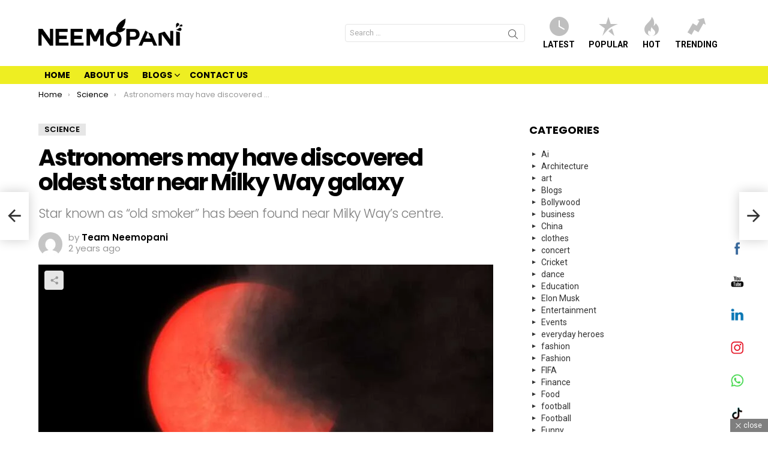

--- FILE ---
content_type: text/html; charset=UTF-8
request_url: https://neemopani.com/astronomers-may-have-discovered-oldest-star-near-milky-way-galaxy/
body_size: 50720
content:
	<!DOCTYPE html>
<!--[if IE 8]>
<html class="no-js g1-off-outside lt-ie10 lt-ie9" id="ie8" lang="en-US"><![endif]-->
<!--[if IE 9]>
<html class="no-js g1-off-outside lt-ie10" id="ie9" lang="en-US"><![endif]-->
<!--[if !IE]><!-->
<html class="no-js g1-off-outside" lang="en-US"><!--<![endif]-->
<head>
	<meta charset="UTF-8"/>
	<link rel="profile" href="http://gmpg.org/xfn/11"/>
	<link rel="pingback" href="https://neemopani.com/xmlrpc.php"/>

	<meta name='robots' content='index, follow, max-image-preview:large, max-snippet:-1, max-video-preview:-1' />

<meta name="viewport" content="initial-scale=1.0, minimum-scale=1.0, height=device-height, width=device-width" />

	<!-- This site is optimized with the Yoast SEO plugin v23.6 - https://yoast.com/wordpress/plugins/seo/ -->
	<title>Astronomers may have discovered oldest star near Milky Way galaxy - Neemopani</title>
	<link rel="canonical" href="https://neemopani.com/astronomers-may-have-discovered-oldest-star-near-milky-way-galaxy/" />
	<meta property="og:locale" content="en_US" />
	<meta property="og:type" content="article" />
	<meta property="og:title" content="Astronomers may have discovered oldest star near Milky Way galaxy - Neemopani" />
	<meta property="og:description" content="After ten years of stargazing, astronomers have found a peculiar new type of star called as  &#8220;old smoker&#8221;. These ancient, massive stars are located towards the heart of the Milky Way galaxy, where they were once hidden. According to CNN, astronomers think that the stars—which sit dormant for decades before becoming almost undetectable and ejecting [&hellip;] More" />
	<meta property="og:url" content="https://neemopani.com/astronomers-may-have-discovered-oldest-star-near-milky-way-galaxy/" />
	<meta property="og:site_name" content="Neemopani" />
	<meta property="article:publisher" content="https://www.facebook.com/neemopani" />
	<meta property="article:author" content="https://www.facebook.com/neemopani" />
	<meta property="article:published_time" content="2024-01-31T05:02:13+00:00" />
	<meta property="og:image" content="https://neemopani.com/wp-content/uploads/2024/01/Star-known-as-old-smoker.jpg" />
	<meta property="og:image:width" content="1480" />
	<meta property="og:image:height" content="833" />
	<meta property="og:image:type" content="image/jpeg" />
	<meta name="author" content="Team Neemopani" />
	<meta name="twitter:card" content="summary_large_image" />
	<meta name="twitter:creator" content="@Neemopanidotcom" />
	<meta name="twitter:site" content="@Neemopanidotcom" />
	<meta name="twitter:label1" content="Written by" />
	<meta name="twitter:data1" content="Team Neemopani" />
	<meta name="twitter:label2" content="Est. reading time" />
	<meta name="twitter:data2" content="2 minutes" />
	<!-- / Yoast SEO plugin. -->


<link rel='dns-prefetch' href='//cdn.canvasjs.com' />
<link rel='dns-prefetch' href='//www.googletagmanager.com' />
<link rel='dns-prefetch' href='//fonts.googleapis.com' />
<link rel='dns-prefetch' href='//pagead2.googlesyndication.com' />
<link rel='preconnect' href='https://fonts.gstatic.com' />
<link rel="alternate" type="application/rss+xml" title="Neemopani &raquo; Feed" href="https://neemopani.com/feed/" />
<link rel="alternate" type="application/rss+xml" title="Neemopani &raquo; Comments Feed" href="https://neemopani.com/comments/feed/" />
<script type="text/javascript" id="wpp-js" src="https://neemopani.com/wp-content/plugins/wordpress-popular-posts/assets/js/wpp.min.js?ver=7.3.3" data-sampling="0" data-sampling-rate="100" data-api-url="https://neemopani.com/wp-json/wordpress-popular-posts" data-post-id="32559" data-token="acb34a2ab6" data-lang="0" data-debug="0"></script>
<link rel="alternate" type="application/rss+xml" title="Neemopani &raquo; Astronomers may have discovered oldest star near Milky Way galaxy Comments Feed" href="https://neemopani.com/astronomers-may-have-discovered-oldest-star-near-milky-way-galaxy/feed/" />
<link rel="alternate" title="oEmbed (JSON)" type="application/json+oembed" href="https://neemopani.com/wp-json/oembed/1.0/embed?url=https%3A%2F%2Fneemopani.com%2Fastronomers-may-have-discovered-oldest-star-near-milky-way-galaxy%2F" />
<link rel="alternate" title="oEmbed (XML)" type="text/xml+oembed" href="https://neemopani.com/wp-json/oembed/1.0/embed?url=https%3A%2F%2Fneemopani.com%2Fastronomers-may-have-discovered-oldest-star-near-milky-way-galaxy%2F&#038;format=xml" />
		<!-- This site uses the Google Analytics by MonsterInsights plugin v9.11.1 - Using Analytics tracking - https://www.monsterinsights.com/ -->
							<script src="//www.googletagmanager.com/gtag/js?id=G-7N0NTSG84P"  data-cfasync="false" data-wpfc-render="false" type="text/javascript" async></script>
			<script data-cfasync="false" data-wpfc-render="false" type="text/javascript">
				var mi_version = '9.11.1';
				var mi_track_user = true;
				var mi_no_track_reason = '';
								var MonsterInsightsDefaultLocations = {"page_location":"https:\/\/neemopani.com\/astronomers-may-have-discovered-oldest-star-near-milky-way-galaxy\/"};
								if ( typeof MonsterInsightsPrivacyGuardFilter === 'function' ) {
					var MonsterInsightsLocations = (typeof MonsterInsightsExcludeQuery === 'object') ? MonsterInsightsPrivacyGuardFilter( MonsterInsightsExcludeQuery ) : MonsterInsightsPrivacyGuardFilter( MonsterInsightsDefaultLocations );
				} else {
					var MonsterInsightsLocations = (typeof MonsterInsightsExcludeQuery === 'object') ? MonsterInsightsExcludeQuery : MonsterInsightsDefaultLocations;
				}

								var disableStrs = [
										'ga-disable-G-7N0NTSG84P',
									];

				/* Function to detect opted out users */
				function __gtagTrackerIsOptedOut() {
					for (var index = 0; index < disableStrs.length; index++) {
						if (document.cookie.indexOf(disableStrs[index] + '=true') > -1) {
							return true;
						}
					}

					return false;
				}

				/* Disable tracking if the opt-out cookie exists. */
				if (__gtagTrackerIsOptedOut()) {
					for (var index = 0; index < disableStrs.length; index++) {
						window[disableStrs[index]] = true;
					}
				}

				/* Opt-out function */
				function __gtagTrackerOptout() {
					for (var index = 0; index < disableStrs.length; index++) {
						document.cookie = disableStrs[index] + '=true; expires=Thu, 31 Dec 2099 23:59:59 UTC; path=/';
						window[disableStrs[index]] = true;
					}
				}

				if ('undefined' === typeof gaOptout) {
					function gaOptout() {
						__gtagTrackerOptout();
					}
				}
								window.dataLayer = window.dataLayer || [];

				window.MonsterInsightsDualTracker = {
					helpers: {},
					trackers: {},
				};
				if (mi_track_user) {
					function __gtagDataLayer() {
						dataLayer.push(arguments);
					}

					function __gtagTracker(type, name, parameters) {
						if (!parameters) {
							parameters = {};
						}

						if (parameters.send_to) {
							__gtagDataLayer.apply(null, arguments);
							return;
						}

						if (type === 'event') {
														parameters.send_to = monsterinsights_frontend.v4_id;
							var hookName = name;
							if (typeof parameters['event_category'] !== 'undefined') {
								hookName = parameters['event_category'] + ':' + name;
							}

							if (typeof MonsterInsightsDualTracker.trackers[hookName] !== 'undefined') {
								MonsterInsightsDualTracker.trackers[hookName](parameters);
							} else {
								__gtagDataLayer('event', name, parameters);
							}
							
						} else {
							__gtagDataLayer.apply(null, arguments);
						}
					}

					__gtagTracker('js', new Date());
					__gtagTracker('set', {
						'developer_id.dZGIzZG': true,
											});
					if ( MonsterInsightsLocations.page_location ) {
						__gtagTracker('set', MonsterInsightsLocations);
					}
										__gtagTracker('config', 'G-7N0NTSG84P', {"forceSSL":"true","link_attribution":"true"} );
										window.gtag = __gtagTracker;										(function () {
						/* https://developers.google.com/analytics/devguides/collection/analyticsjs/ */
						/* ga and __gaTracker compatibility shim. */
						var noopfn = function () {
							return null;
						};
						var newtracker = function () {
							return new Tracker();
						};
						var Tracker = function () {
							return null;
						};
						var p = Tracker.prototype;
						p.get = noopfn;
						p.set = noopfn;
						p.send = function () {
							var args = Array.prototype.slice.call(arguments);
							args.unshift('send');
							__gaTracker.apply(null, args);
						};
						var __gaTracker = function () {
							var len = arguments.length;
							if (len === 0) {
								return;
							}
							var f = arguments[len - 1];
							if (typeof f !== 'object' || f === null || typeof f.hitCallback !== 'function') {
								if ('send' === arguments[0]) {
									var hitConverted, hitObject = false, action;
									if ('event' === arguments[1]) {
										if ('undefined' !== typeof arguments[3]) {
											hitObject = {
												'eventAction': arguments[3],
												'eventCategory': arguments[2],
												'eventLabel': arguments[4],
												'value': arguments[5] ? arguments[5] : 1,
											}
										}
									}
									if ('pageview' === arguments[1]) {
										if ('undefined' !== typeof arguments[2]) {
											hitObject = {
												'eventAction': 'page_view',
												'page_path': arguments[2],
											}
										}
									}
									if (typeof arguments[2] === 'object') {
										hitObject = arguments[2];
									}
									if (typeof arguments[5] === 'object') {
										Object.assign(hitObject, arguments[5]);
									}
									if ('undefined' !== typeof arguments[1].hitType) {
										hitObject = arguments[1];
										if ('pageview' === hitObject.hitType) {
											hitObject.eventAction = 'page_view';
										}
									}
									if (hitObject) {
										action = 'timing' === arguments[1].hitType ? 'timing_complete' : hitObject.eventAction;
										hitConverted = mapArgs(hitObject);
										__gtagTracker('event', action, hitConverted);
									}
								}
								return;
							}

							function mapArgs(args) {
								var arg, hit = {};
								var gaMap = {
									'eventCategory': 'event_category',
									'eventAction': 'event_action',
									'eventLabel': 'event_label',
									'eventValue': 'event_value',
									'nonInteraction': 'non_interaction',
									'timingCategory': 'event_category',
									'timingVar': 'name',
									'timingValue': 'value',
									'timingLabel': 'event_label',
									'page': 'page_path',
									'location': 'page_location',
									'title': 'page_title',
									'referrer' : 'page_referrer',
								};
								for (arg in args) {
																		if (!(!args.hasOwnProperty(arg) || !gaMap.hasOwnProperty(arg))) {
										hit[gaMap[arg]] = args[arg];
									} else {
										hit[arg] = args[arg];
									}
								}
								return hit;
							}

							try {
								f.hitCallback();
							} catch (ex) {
							}
						};
						__gaTracker.create = newtracker;
						__gaTracker.getByName = newtracker;
						__gaTracker.getAll = function () {
							return [];
						};
						__gaTracker.remove = noopfn;
						__gaTracker.loaded = true;
						window['__gaTracker'] = __gaTracker;
					})();
									} else {
										console.log("");
					(function () {
						function __gtagTracker() {
							return null;
						}

						window['__gtagTracker'] = __gtagTracker;
						window['gtag'] = __gtagTracker;
					})();
									}
			</script>
							<!-- / Google Analytics by MonsterInsights -->
		<style id='wp-img-auto-sizes-contain-inline-css' type='text/css'>
img:is([sizes=auto i],[sizes^="auto," i]){contain-intrinsic-size:3000px 1500px}
/*# sourceURL=wp-img-auto-sizes-contain-inline-css */
</style>
<style id='wp-emoji-styles-inline-css' type='text/css'>

	img.wp-smiley, img.emoji {
		display: inline !important;
		border: none !important;
		box-shadow: none !important;
		height: 1em !important;
		width: 1em !important;
		margin: 0 0.07em !important;
		vertical-align: -0.1em !important;
		background: none !important;
		padding: 0 !important;
	}
/*# sourceURL=wp-emoji-styles-inline-css */
</style>
<style id='classic-theme-styles-inline-css' type='text/css'>
/*! This file is auto-generated */
.wp-block-button__link{color:#fff;background-color:#32373c;border-radius:9999px;box-shadow:none;text-decoration:none;padding:calc(.667em + 2px) calc(1.333em + 2px);font-size:1.125em}.wp-block-file__button{background:#32373c;color:#fff;text-decoration:none}
/*# sourceURL=/wp-includes/css/classic-themes.min.css */
</style>
<link rel='stylesheet' id='adace-style-css' href='https://neemopani.com/wp-content/plugins/ad-ace/assets/css/style.min.css?ver=1.3.27' type='text/css' media='all' />
<link rel='stylesheet' id='shoppable-images-css-css' href='https://neemopani.com/wp-content/plugins/ad-ace/assets/css/shoppable-images-front.min.css?ver=1.3.27' type='text/css' media='all' />
<link rel='stylesheet' id='cace-all-css' href='https://neemopani.com/wp-content/plugins/comment-ace/assets/css/all.min.css?ver=1.0.7' type='text/css' media='all' />
<link rel='stylesheet' id='mace-lazy-load-youtube-css' href='https://neemopani.com/wp-content/plugins/media-ace/includes/lazy-load/assets/css/youtube.min.css?ver=1.4.12' type='text/css' media='all' />
<link rel='stylesheet' id='mace-gallery-css' href='https://neemopani.com/wp-content/plugins/media-ace/includes/gallery/css/gallery.min.css?ver=6.9' type='text/css' media='all' />
<link rel='stylesheet' id='SFSImainCss-css' href='https://neemopani.com/wp-content/plugins/ultimate-social-media-icons/css/sfsi-style.css?ver=2.9.6' type='text/css' media='all' />
<link rel='stylesheet' id='disable_sfsi-css' href='https://neemopani.com/wp-content/plugins/ultimate-social-media-icons/css/disable_sfsi.css?ver=6.9' type='text/css' media='all' />
<link rel='stylesheet' id='dashicons-css' href='https://neemopani.com/wp-includes/css/dashicons.min.css?ver=6.9' type='text/css' media='all' />
<link rel='stylesheet' id='admin-bar-css' href='https://neemopani.com/wp-includes/css/admin-bar.min.css?ver=6.9' type='text/css' media='all' />
<style id='admin-bar-inline-css' type='text/css'>

    .canvasjs-chart-credit{
        display: none !important;
    }
    #vtrtsFreeChart canvas {
    border-radius: 6px;
}

.vtrts-free-adminbar-weekly-title {
    font-weight: bold;
    font-size: 14px;
    color: #fff;
    margin-bottom: 6px;
}

        #wpadminbar #wp-admin-bar-vtrts_free_top_button .ab-icon:before {
            content: "\f185";
            color: #1DAE22;
            top: 3px;
        }
    #wp-admin-bar-vtrts_pro_top_button .ab-item {
        min-width: 180px;
    }
    .vtrts-free-adminbar-dropdown {
        min-width: 420px ;
        padding: 18px 18px 12px 18px;
        background: #23282d;
        color: #fff;
        border-radius: 8px;
        box-shadow: 0 4px 24px rgba(0,0,0,0.15);
        margin-top: 10px;
    }
    .vtrts-free-adminbar-grid {
        display: grid;
        grid-template-columns: 1fr 1fr;
        gap: 18px 18px; /* row-gap column-gap */
        margin-bottom: 18px;
    }
    .vtrts-free-adminbar-card {
        background: #2c3338;
        border-radius: 8px;
        padding: 18px 18px 12px 18px;
        box-shadow: 0 2px 8px rgba(0,0,0,0.07);
        display: flex;
        flex-direction: column;
        align-items: flex-start;
    }
    /* Extra margin for the right column */
    .vtrts-free-adminbar-card:nth-child(2),
    .vtrts-free-adminbar-card:nth-child(4) {
        margin-left: 10px !important;
        padding-left: 10px !important;
                padding-top: 6px !important;

        margin-right: 10px !important;
        padding-right : 10px !important;
        margin-top: 10px !important;
    }
    .vtrts-free-adminbar-card:nth-child(1),
    .vtrts-free-adminbar-card:nth-child(3) {
        margin-left: 10px !important;
        padding-left: 10px !important;
                padding-top: 6px !important;

        margin-top: 10px !important;
                padding-right : 10px !important;

    }
    /* Extra margin for the bottom row */
    .vtrts-free-adminbar-card:nth-child(3),
    .vtrts-free-adminbar-card:nth-child(4) {
        margin-top: 6px !important;
        padding-top: 6px !important;
        margin-top: 10px !important;
    }
    .vtrts-free-adminbar-card-title {
        font-size: 14px;
        font-weight: 800;
        margin-bottom: 6px;
        color: #fff;
    }
    .vtrts-free-adminbar-card-value {
        font-size: 22px;
        font-weight: bold;
        color: #1DAE22;
        margin-bottom: 4px;
    }
    .vtrts-free-adminbar-card-sub {
        font-size: 12px;
        color: #aaa;
    }
    .vtrts-free-adminbar-btn-wrap {
        text-align: center;
        margin-top: 8px;
    }

    #wp-admin-bar-vtrts_free_top_button .ab-item{
    min-width: 80px !important;
        padding: 0px !important;
    .vtrts-free-adminbar-btn {
        display: inline-block;
        background: #1DAE22;
        color: #fff !important;
        font-weight: bold;
        padding: 8px 28px;
        border-radius: 6px;
        text-decoration: none;
        font-size: 15px;
        transition: background 0.2s;
        margin-top: 8px;
    }
    .vtrts-free-adminbar-btn:hover {
        background: #15991b;
        color: #fff !important;
    }

    .vtrts-free-adminbar-dropdown-wrap { min-width: 0; padding: 0; }
    #wpadminbar #wp-admin-bar-vtrts_free_top_button .vtrts-free-adminbar-dropdown { display: none; position: absolute; left: 0; top: 100%; z-index: 99999; }
    #wpadminbar #wp-admin-bar-vtrts_free_top_button:hover .vtrts-free-adminbar-dropdown { display: block; }
    
        .ab-empty-item #wp-admin-bar-vtrts_free_top_button-default .ab-empty-item{
    height:0px !important;
    padding :0px !important;
     }
            #wpadminbar .quicklinks .ab-empty-item{
        padding:0px !important;
    }
    .vtrts-free-adminbar-dropdown {
    min-width: 420px;
    padding: 18px 18px 12px 18px;
    background: #23282d;
    color: #fff;
    border-radius: 12px; /* more rounded */
    box-shadow: 0 8px 32px rgba(0,0,0,0.25); /* deeper shadow */
    margin-top: 10px;
}

.vtrts-free-adminbar-btn-wrap {
    text-align: center;
    margin-top: 18px; /* more space above */
}

.vtrts-free-adminbar-btn {
    display: inline-block;
    background: #1DAE22;
    color: #fff !important;
    font-weight: bold;
    padding: 5px 22px;
    border-radius: 8px;
    text-decoration: none;
    font-size: 17px;
    transition: background 0.2s, box-shadow 0.2s;
    margin-top: 8px;
    box-shadow: 0 2px 8px rgba(29,174,34,0.15);
    text-align: center;
    line-height: 1.6;
    
}
.vtrts-free-adminbar-btn:hover {
    background: #15991b;
    color: #fff !important;
    box-shadow: 0 4px 16px rgba(29,174,34,0.25);
}
    


/*# sourceURL=admin-bar-inline-css */
</style>
<link rel='stylesheet' id='wordpress-popular-posts-css-css' href='https://neemopani.com/wp-content/plugins/wordpress-popular-posts/assets/css/wpp.css?ver=7.3.3' type='text/css' media='all' />
<link rel='stylesheet' id='g1-main-css' href='https://neemopani.com/wp-content/themes/bimber/css/9.2.5/styles/cards/all-light.min.css?ver=9.2.5' type='text/css' media='all' />
<link rel='stylesheet' id='bimber-single-css' href='https://neemopani.com/wp-content/themes/bimber/css/9.2.5/styles/cards/single-light.min.css?ver=9.2.5' type='text/css' media='all' />
<link rel='stylesheet' id='bimber-comments-css' href='https://neemopani.com/wp-content/themes/bimber/css/9.2.5/styles/cards/comments-light.min.css?ver=9.2.5' type='text/css' media='all' />
<link rel='stylesheet' id='bimber-google-fonts-css' href='//fonts.googleapis.com/css?family=Roboto%3A400%2C300%2C500%2C600%2C700%2C900%7CPoppins%3A400%2C300%2C500%2C600%2C700&#038;subset=latin%2Clatin-ext&#038;display=swap&#038;ver=9.2.5' type='text/css' media='all' />
<link rel='stylesheet' id='bimber-dynamic-style-css' href='https://neemopani.com/wp-content/uploads/dynamic-style-1741036901.css' type='text/css' media='all' />
<link rel='stylesheet' id='cace-form-css' href='https://neemopani.com/wp-content/plugins/comment-ace/assets/css/form.min.css?ver=1.0.7' type='text/css' media='all' />
<link rel='stylesheet' id='bimber-vc-css' href='https://neemopani.com/wp-content/themes/bimber/css/9.2.5/styles/cards/vc-light.min.css?ver=9.2.5' type='text/css' media='all' />
<link rel='stylesheet' id='bimber-mashshare-css' href='https://neemopani.com/wp-content/themes/bimber/css/9.2.5/styles/cards/mashshare-light.min.css?ver=9.2.5' type='text/css' media='all' />
<link rel='stylesheet' id='wpgdprc-front-css-css' href='https://neemopani.com/wp-content/plugins/wp-gdpr-compliance/Assets/css/front.css?ver=1739477285' type='text/css' media='all' />
<style id='wpgdprc-front-css-inline-css' type='text/css'>
:root{--wp-gdpr--bar--background-color: #f9f001;--wp-gdpr--bar--color: #000000;--wp-gdpr--button--background-color: #000000;--wp-gdpr--button--background-color--darken: #000000;--wp-gdpr--button--color: #ffffff;}
/*# sourceURL=wpgdprc-front-css-inline-css */
</style>
<script type="text/javascript" id="ahc_front_js-js-extra">
/* <![CDATA[ */
var ahc_ajax_front = {"ajax_url":"https://neemopani.com/wp-admin/admin-ajax.php","plugin_url":"https://neemopani.com/wp-content/plugins/visitors-traffic-real-time-statistics/","page_id":"32559","page_title":"Astronomers may have discovered oldest star near Milky Way galaxy","post_type":"post"};
//# sourceURL=ahc_front_js-js-extra
/* ]]> */
</script>
<script type="text/javascript" src="https://neemopani.com/wp-content/plugins/visitors-traffic-real-time-statistics/js/front.js?ver=6.9" id="ahc_front_js-js"></script>
<script type="text/javascript" src="https://neemopani.com/wp-content/plugins/google-analytics-premium/assets/js/frontend-gtag.min.js?ver=9.11.1" id="monsterinsights-frontend-script-js" async="async" data-wp-strategy="async"></script>
<script data-cfasync="false" data-wpfc-render="false" type="text/javascript" id='monsterinsights-frontend-script-js-extra'>/* <![CDATA[ */
var monsterinsights_frontend = {"js_events_tracking":"true","download_extensions":"doc,pdf,ppt,zip,xls,docx,pptx,xlsx","inbound_paths":"[{\"path\":\"\\\/go\\\/\",\"label\":\"affiliate\"},{\"path\":\"\\\/recommend\\\/\",\"label\":\"affiliate\"}]","home_url":"https:\/\/neemopani.com","hash_tracking":"false","v4_id":"G-7N0NTSG84P"};/* ]]> */
</script>
<script type="text/javascript" src="https://neemopani.com/wp-includes/js/jquery/jquery.min.js?ver=3.7.1" id="jquery-core-js"></script>
<script type="text/javascript" src="https://neemopani.com/wp-includes/js/jquery/jquery-migrate.min.js?ver=3.4.1" id="jquery-migrate-js"></script>
<script type="text/javascript" src="https://neemopani.com/wp-content/plugins/ad-ace/assets/js/slot-slideup.js?ver=1.3.27" id="adace-slot-slideup-js"></script>
<script type="text/javascript" src="https://neemopani.com/wp-content/plugins/ad-ace/includes/shoppable-images/assets/js/shoppable-images-front.js?ver=1.3.27" id="shoppable-images-js-js"></script>
<script type="text/javascript" src="https://neemopani.com/wp-content/plugins/ad-ace/assets/js/coupons.js?ver=1.3.27" id="adace-coupons-js"></script>
<script type="text/javascript" src="https://neemopani.com/wp-content/themes/bimber/js/modernizr/modernizr-custom.min.js?ver=3.3.0" id="modernizr-js"></script>
<script type="text/javascript" id="commentace-core-js-extra">
/* <![CDATA[ */
var commentace = {"ajax_url":"https://neemopani.com/wp-admin/admin-ajax.php","nonce":"27e915a09a","in_debug_mode":"","user_logged_in":"","login_url":"https://neemopani.com/wp-login.php","number_format":{"decimals":0,"dec_point":".","thousands_sep":","},"i18n":{"remove":"Remove","login_required":"You must be logged in to perform that action","copied_to_clipboard":"Copied to your clipboard"}};
//# sourceURL=commentace-core-js-extra
/* ]]> */
</script>
<script type="text/javascript" src="https://neemopani.com/wp-content/plugins/comment-ace/assets/js/core.js?ver=1.0.7" id="commentace-core-js"></script>
<script type="text/javascript" src="https://neemopani.com/wp-content/plugins/comment-ace/assets/js/comments.js?ver=1.0.7" id="commentace-comments-js"></script>

<!-- Google tag (gtag.js) snippet added by Site Kit -->

<!-- Google Analytics snippet added by Site Kit -->
<script type="text/javascript" src="https://www.googletagmanager.com/gtag/js?id=G-GJXXPJ6Z3F" id="google_gtagjs-js" async></script>
<script type="text/javascript" id="google_gtagjs-js-after">
/* <![CDATA[ */
window.dataLayer = window.dataLayer || [];function gtag(){dataLayer.push(arguments);}
gtag("set","linker",{"domains":["neemopani.com"]});
gtag("js", new Date());
gtag("set", "developer_id.dZTNiMT", true);
gtag("config", "G-GJXXPJ6Z3F");
//# sourceURL=google_gtagjs-js-after
/* ]]> */
</script>

<!-- End Google tag (gtag.js) snippet added by Site Kit -->
<script type="text/javascript" id="wpgdprc-front-js-js-extra">
/* <![CDATA[ */
var wpgdprcFront = {"ajaxUrl":"https://neemopani.com/wp-admin/admin-ajax.php","ajaxNonce":"9c0dc77cd9","ajaxArg":"security","pluginPrefix":"wpgdprc","blogId":"1","isMultiSite":"","locale":"en_US","showSignUpModal":"","showFormModal":"","cookieName":"wpgdprc-consent","consentVersion":"","path":"/","prefix":"wpgdprc"};
//# sourceURL=wpgdprc-front-js-js-extra
/* ]]> */
</script>
<script type="text/javascript" src="https://neemopani.com/wp-content/plugins/wp-gdpr-compliance/Assets/js/front.min.js?ver=1739477290" id="wpgdprc-front-js-js"></script>
<link rel="https://api.w.org/" href="https://neemopani.com/wp-json/" /><link rel="alternate" title="JSON" type="application/json" href="https://neemopani.com/wp-json/wp/v2/posts/32559" /><link rel="EditURI" type="application/rsd+xml" title="RSD" href="https://neemopani.com/xmlrpc.php?rsd" />
<link rel='shortlink' href='https://neemopani.com/?p=32559' />
<meta name="generator" content="Site Kit by Google 1.157.0" />	<style>
		.lazyload, .lazyloading {
			opacity: 0;
		}
		.lazyloaded {
			opacity: 1;
		}
		.lazyload,
		.lazyloading,
		.lazyloaded {
			transition: opacity 0.175s ease-in-out;
		}

		iframe.lazyloading {
			opacity: 1;
			transition: opacity 0.375s ease-in-out;
			background: #f2f2f2 no-repeat center;
		}
		iframe.lazyloaded {
			opacity: 1;
		}
	</style>
	<meta name="follow.[base64]" content="0w2HsPkNCFKBqY3CUxM9"/>            <style id="wpp-loading-animation-styles">@-webkit-keyframes bgslide{from{background-position-x:0}to{background-position-x:-200%}}@keyframes bgslide{from{background-position-x:0}to{background-position-x:-200%}}.wpp-widget-block-placeholder,.wpp-shortcode-placeholder{margin:0 auto;width:60px;height:3px;background:#dd3737;background:linear-gradient(90deg,#dd3737 0%,#571313 10%,#dd3737 100%);background-size:200% auto;border-radius:3px;-webkit-animation:bgslide 1s infinite linear;animation:bgslide 1s infinite linear}</style>
            	<style>
	@font-face {
		font-family: "bimber";
							src:url("https://neemopani.com/wp-content/themes/bimber/css/9.2.5/bimber/fonts/bimber.eot");
			src:url("https://neemopani.com/wp-content/themes/bimber/css/9.2.5/bimber/fonts/bimber.eot?#iefix") format("embedded-opentype"),
			url("https://neemopani.com/wp-content/themes/bimber/css/9.2.5/bimber/fonts/bimber.woff") format("woff"),
			url("https://neemopani.com/wp-content/themes/bimber/css/9.2.5/bimber/fonts/bimber.ttf") format("truetype"),
			url("https://neemopani.com/wp-content/themes/bimber/css/9.2.5/bimber/fonts/bimber.svg#bimber") format("svg");
				font-weight: normal;
		font-style: normal;
		font-display: block;
	}
	</style>
	<!-- Meta Pixel Code -->
<script>
  !function(f,b,e,v,n,t,s)
  {if(f.fbq)return;n=f.fbq=function(){n.callMethod?
  n.callMethod.apply(n,arguments):n.queue.push(arguments)};
  if(!f._fbq)f._fbq=n;n.push=n;n.loaded=!0;n.version='2.0';
  n.queue=[];t=b.createElement(e);t.async=!0;
  t.src=v;s=b.getElementsByTagName(e)[0];
  s.parentNode.insertBefore(t,s)}(window, document,'script',
  'https://connect.facebook.net/en_US/fbevents.js');
  fbq('init', '1085365892123790');
  fbq('track', 'PageView');
</script>
<noscript><img height="1" width="1" style="display:none"
  src="https://www.facebook.com/tr?id=1085365892123790&ev=PageView&noscript=1"
/></noscript>
<!-- End Meta Pixel Code -->

<script async src="https://pagead2.googlesyndication.com/pagead/js/adsbygoogle.js?client=ca-pub-2324288215691210"
     crossorigin="anonymous"></script>

<!-- Google Tag Manager -->
<script>(function(w,d,s,l,i){w[l]=w[l]||[];w[l].push({'gtm.start':
new Date().getTime(),event:'gtm.js'});var f=d.getElementsByTagName(s)[0],
j=d.createElement(s),dl=l!='dataLayer'?'&l='+l:'';j.async=true;j.src=
'https://www.googletagmanager.com/gtm.js?id='+i+dl;f.parentNode.insertBefore(j,f);
})(window,document,'script','dataLayer','GTM-PBWJN8W');</script>
<!-- End Google Tag Manager --><meta name="theme-color" content="#eded00" />

<!-- Google AdSense meta tags added by Site Kit -->
<meta name="google-adsense-platform-account" content="ca-host-pub-2644536267352236">
<meta name="google-adsense-platform-domain" content="sitekit.withgoogle.com">
<!-- End Google AdSense meta tags added by Site Kit -->
<meta name="generator" content="Elementor 3.30.3; features: additional_custom_breakpoints; settings: css_print_method-external, google_font-enabled, font_display-auto">

<!-- Meta Pixel Code -->
<script type='text/javascript'>
!function(f,b,e,v,n,t,s){if(f.fbq)return;n=f.fbq=function(){n.callMethod?
n.callMethod.apply(n,arguments):n.queue.push(arguments)};if(!f._fbq)f._fbq=n;
n.push=n;n.loaded=!0;n.version='2.0';n.queue=[];t=b.createElement(e);t.async=!0;
t.src=v;s=b.getElementsByTagName(e)[0];s.parentNode.insertBefore(t,s)}(window,
document,'script','https://connect.facebook.net/en_US/fbevents.js?v=next');
</script>
<!-- End Meta Pixel Code -->

      <script type='text/javascript'>
        var url = window.location.origin + '?ob=open-bridge';
        fbq('set', 'openbridge', '1069156533854088', url);
      </script>
    <script type='text/javascript'>fbq('init', '1069156533854088', {}, {
    "agent": "wordpress-6.9-3.0.16"
})</script><script type='text/javascript'>
    fbq('track', 'PageView', []);
  </script>
<!-- Meta Pixel Code -->
<noscript>
<img height="1" width="1" style="display:none" alt="fbpx"
src="https://www.facebook.com/tr?id=1069156533854088&ev=PageView&noscript=1" />
</noscript>
<!-- End Meta Pixel Code -->
			<style>
				.e-con.e-parent:nth-of-type(n+4):not(.e-lazyloaded):not(.e-no-lazyload),
				.e-con.e-parent:nth-of-type(n+4):not(.e-lazyloaded):not(.e-no-lazyload) * {
					background-image: none !important;
				}
				@media screen and (max-height: 1024px) {
					.e-con.e-parent:nth-of-type(n+3):not(.e-lazyloaded):not(.e-no-lazyload),
					.e-con.e-parent:nth-of-type(n+3):not(.e-lazyloaded):not(.e-no-lazyload) * {
						background-image: none !important;
					}
				}
				@media screen and (max-height: 640px) {
					.e-con.e-parent:nth-of-type(n+2):not(.e-lazyloaded):not(.e-no-lazyload),
					.e-con.e-parent:nth-of-type(n+2):not(.e-lazyloaded):not(.e-no-lazyload) * {
						background-image: none !important;
					}
				}
			</style>
			<meta name="generator" content="Powered by WPBakery Page Builder - drag and drop page builder for WordPress."/>
<link rel="preload" href="https://neemopani.com/wp-content/plugins/comment-ace/assets/css/iconfont/fonts/cace.woff" as="font" type="font/woff" crossorigin="anonymous">
<!-- Google Tag Manager snippet added by Site Kit -->
<script type="text/javascript">
/* <![CDATA[ */

			( function( w, d, s, l, i ) {
				w[l] = w[l] || [];
				w[l].push( {'gtm.start': new Date().getTime(), event: 'gtm.js'} );
				var f = d.getElementsByTagName( s )[0],
					j = d.createElement( s ), dl = l != 'dataLayer' ? '&l=' + l : '';
				j.async = true;
				j.src = 'https://www.googletagmanager.com/gtm.js?id=' + i + dl;
				f.parentNode.insertBefore( j, f );
			} )( window, document, 'script', 'dataLayer', 'GTM-PBWJN8W' );
			
/* ]]> */
</script>

<!-- End Google Tag Manager snippet added by Site Kit -->

<!-- Google AdSense snippet added by Site Kit -->
<script type="text/javascript" async="async" src="https://pagead2.googlesyndication.com/pagead/js/adsbygoogle.js?client=ca-pub-2324288215691210&amp;host=ca-host-pub-2644536267352236" crossorigin="anonymous"></script>

<!-- End Google AdSense snippet added by Site Kit -->
<link rel="icon" href="https://neemopani.com/wp-content/uploads/2021/10/cropped-Emblem-Neemopani2-48x48.png" sizes="32x32" />
<link rel="icon" href="https://neemopani.com/wp-content/uploads/2021/10/cropped-Emblem-Neemopani2-192x192.png" sizes="192x192" />
<link rel="apple-touch-icon" href="https://neemopani.com/wp-content/uploads/2021/10/cropped-Emblem-Neemopani2-192x192.png" />
<meta name="msapplication-TileImage" content="https://neemopani.com/wp-content/uploads/2021/10/cropped-Emblem-Neemopani2-300x300.png" />
	<script>if("undefined"!=typeof localStorage){var nsfwItemId=document.getElementsByName("g1:nsfw-item-id");nsfwItemId=nsfwItemId.length>0?nsfwItemId[0].getAttribute("content"):"g1_nsfw_off",window.g1SwitchNSFW=function(e){e?(localStorage.setItem(nsfwItemId,1),document.documentElement.classList.add("g1-nsfw-off")):(localStorage.removeItem(nsfwItemId),document.documentElement.classList.remove("g1-nsfw-off"))};try{var nsfwmode=localStorage.getItem(nsfwItemId);window.g1SwitchNSFW(nsfwmode)}catch(e){}}</script>
			<style type="text/css" id="wp-custom-css">
			.g1-drop-the-cart
.g1-drop-toggle-icon:before {
    display:none;
}
.widget_shopping_cart_content {
display:none;
}
.woocommerce-mini-cart__go-to-shop{
	display: none;
}
.page-id-21210 .g1-row g1-row-layout-page g1-hb-row g1-hb-row-normal g1-hb-row-c g1-hb-row-3 g1-hb-boxed g1-hb-sticky-off g1-hb-shadow-off {
    display: none;
}

.g1-term-tpl-tile .g1-term-body {
  padding-left: 5px;
  padding-right: 5px;
	padding-bottom: 5px;
}		</style>
		<noscript><style> .wpb_animate_when_almost_visible { opacity: 1; }</style></noscript><style id='global-styles-inline-css' type='text/css'>
:root{--wp--preset--aspect-ratio--square: 1;--wp--preset--aspect-ratio--4-3: 4/3;--wp--preset--aspect-ratio--3-4: 3/4;--wp--preset--aspect-ratio--3-2: 3/2;--wp--preset--aspect-ratio--2-3: 2/3;--wp--preset--aspect-ratio--16-9: 16/9;--wp--preset--aspect-ratio--9-16: 9/16;--wp--preset--color--black: #000000;--wp--preset--color--cyan-bluish-gray: #abb8c3;--wp--preset--color--white: #ffffff;--wp--preset--color--pale-pink: #f78da7;--wp--preset--color--vivid-red: #cf2e2e;--wp--preset--color--luminous-vivid-orange: #ff6900;--wp--preset--color--luminous-vivid-amber: #fcb900;--wp--preset--color--light-green-cyan: #7bdcb5;--wp--preset--color--vivid-green-cyan: #00d084;--wp--preset--color--pale-cyan-blue: #8ed1fc;--wp--preset--color--vivid-cyan-blue: #0693e3;--wp--preset--color--vivid-purple: #9b51e0;--wp--preset--gradient--vivid-cyan-blue-to-vivid-purple: linear-gradient(135deg,rgb(6,147,227) 0%,rgb(155,81,224) 100%);--wp--preset--gradient--light-green-cyan-to-vivid-green-cyan: linear-gradient(135deg,rgb(122,220,180) 0%,rgb(0,208,130) 100%);--wp--preset--gradient--luminous-vivid-amber-to-luminous-vivid-orange: linear-gradient(135deg,rgb(252,185,0) 0%,rgb(255,105,0) 100%);--wp--preset--gradient--luminous-vivid-orange-to-vivid-red: linear-gradient(135deg,rgb(255,105,0) 0%,rgb(207,46,46) 100%);--wp--preset--gradient--very-light-gray-to-cyan-bluish-gray: linear-gradient(135deg,rgb(238,238,238) 0%,rgb(169,184,195) 100%);--wp--preset--gradient--cool-to-warm-spectrum: linear-gradient(135deg,rgb(74,234,220) 0%,rgb(151,120,209) 20%,rgb(207,42,186) 40%,rgb(238,44,130) 60%,rgb(251,105,98) 80%,rgb(254,248,76) 100%);--wp--preset--gradient--blush-light-purple: linear-gradient(135deg,rgb(255,206,236) 0%,rgb(152,150,240) 100%);--wp--preset--gradient--blush-bordeaux: linear-gradient(135deg,rgb(254,205,165) 0%,rgb(254,45,45) 50%,rgb(107,0,62) 100%);--wp--preset--gradient--luminous-dusk: linear-gradient(135deg,rgb(255,203,112) 0%,rgb(199,81,192) 50%,rgb(65,88,208) 100%);--wp--preset--gradient--pale-ocean: linear-gradient(135deg,rgb(255,245,203) 0%,rgb(182,227,212) 50%,rgb(51,167,181) 100%);--wp--preset--gradient--electric-grass: linear-gradient(135deg,rgb(202,248,128) 0%,rgb(113,206,126) 100%);--wp--preset--gradient--midnight: linear-gradient(135deg,rgb(2,3,129) 0%,rgb(40,116,252) 100%);--wp--preset--font-size--small: 13px;--wp--preset--font-size--medium: 20px;--wp--preset--font-size--large: 36px;--wp--preset--font-size--x-large: 42px;--wp--preset--spacing--20: 0.44rem;--wp--preset--spacing--30: 0.67rem;--wp--preset--spacing--40: 1rem;--wp--preset--spacing--50: 1.5rem;--wp--preset--spacing--60: 2.25rem;--wp--preset--spacing--70: 3.38rem;--wp--preset--spacing--80: 5.06rem;--wp--preset--shadow--natural: 6px 6px 9px rgba(0, 0, 0, 0.2);--wp--preset--shadow--deep: 12px 12px 50px rgba(0, 0, 0, 0.4);--wp--preset--shadow--sharp: 6px 6px 0px rgba(0, 0, 0, 0.2);--wp--preset--shadow--outlined: 6px 6px 0px -3px rgb(255, 255, 255), 6px 6px rgb(0, 0, 0);--wp--preset--shadow--crisp: 6px 6px 0px rgb(0, 0, 0);}:where(.is-layout-flex){gap: 0.5em;}:where(.is-layout-grid){gap: 0.5em;}body .is-layout-flex{display: flex;}.is-layout-flex{flex-wrap: wrap;align-items: center;}.is-layout-flex > :is(*, div){margin: 0;}body .is-layout-grid{display: grid;}.is-layout-grid > :is(*, div){margin: 0;}:where(.wp-block-columns.is-layout-flex){gap: 2em;}:where(.wp-block-columns.is-layout-grid){gap: 2em;}:where(.wp-block-post-template.is-layout-flex){gap: 1.25em;}:where(.wp-block-post-template.is-layout-grid){gap: 1.25em;}.has-black-color{color: var(--wp--preset--color--black) !important;}.has-cyan-bluish-gray-color{color: var(--wp--preset--color--cyan-bluish-gray) !important;}.has-white-color{color: var(--wp--preset--color--white) !important;}.has-pale-pink-color{color: var(--wp--preset--color--pale-pink) !important;}.has-vivid-red-color{color: var(--wp--preset--color--vivid-red) !important;}.has-luminous-vivid-orange-color{color: var(--wp--preset--color--luminous-vivid-orange) !important;}.has-luminous-vivid-amber-color{color: var(--wp--preset--color--luminous-vivid-amber) !important;}.has-light-green-cyan-color{color: var(--wp--preset--color--light-green-cyan) !important;}.has-vivid-green-cyan-color{color: var(--wp--preset--color--vivid-green-cyan) !important;}.has-pale-cyan-blue-color{color: var(--wp--preset--color--pale-cyan-blue) !important;}.has-vivid-cyan-blue-color{color: var(--wp--preset--color--vivid-cyan-blue) !important;}.has-vivid-purple-color{color: var(--wp--preset--color--vivid-purple) !important;}.has-black-background-color{background-color: var(--wp--preset--color--black) !important;}.has-cyan-bluish-gray-background-color{background-color: var(--wp--preset--color--cyan-bluish-gray) !important;}.has-white-background-color{background-color: var(--wp--preset--color--white) !important;}.has-pale-pink-background-color{background-color: var(--wp--preset--color--pale-pink) !important;}.has-vivid-red-background-color{background-color: var(--wp--preset--color--vivid-red) !important;}.has-luminous-vivid-orange-background-color{background-color: var(--wp--preset--color--luminous-vivid-orange) !important;}.has-luminous-vivid-amber-background-color{background-color: var(--wp--preset--color--luminous-vivid-amber) !important;}.has-light-green-cyan-background-color{background-color: var(--wp--preset--color--light-green-cyan) !important;}.has-vivid-green-cyan-background-color{background-color: var(--wp--preset--color--vivid-green-cyan) !important;}.has-pale-cyan-blue-background-color{background-color: var(--wp--preset--color--pale-cyan-blue) !important;}.has-vivid-cyan-blue-background-color{background-color: var(--wp--preset--color--vivid-cyan-blue) !important;}.has-vivid-purple-background-color{background-color: var(--wp--preset--color--vivid-purple) !important;}.has-black-border-color{border-color: var(--wp--preset--color--black) !important;}.has-cyan-bluish-gray-border-color{border-color: var(--wp--preset--color--cyan-bluish-gray) !important;}.has-white-border-color{border-color: var(--wp--preset--color--white) !important;}.has-pale-pink-border-color{border-color: var(--wp--preset--color--pale-pink) !important;}.has-vivid-red-border-color{border-color: var(--wp--preset--color--vivid-red) !important;}.has-luminous-vivid-orange-border-color{border-color: var(--wp--preset--color--luminous-vivid-orange) !important;}.has-luminous-vivid-amber-border-color{border-color: var(--wp--preset--color--luminous-vivid-amber) !important;}.has-light-green-cyan-border-color{border-color: var(--wp--preset--color--light-green-cyan) !important;}.has-vivid-green-cyan-border-color{border-color: var(--wp--preset--color--vivid-green-cyan) !important;}.has-pale-cyan-blue-border-color{border-color: var(--wp--preset--color--pale-cyan-blue) !important;}.has-vivid-cyan-blue-border-color{border-color: var(--wp--preset--color--vivid-cyan-blue) !important;}.has-vivid-purple-border-color{border-color: var(--wp--preset--color--vivid-purple) !important;}.has-vivid-cyan-blue-to-vivid-purple-gradient-background{background: var(--wp--preset--gradient--vivid-cyan-blue-to-vivid-purple) !important;}.has-light-green-cyan-to-vivid-green-cyan-gradient-background{background: var(--wp--preset--gradient--light-green-cyan-to-vivid-green-cyan) !important;}.has-luminous-vivid-amber-to-luminous-vivid-orange-gradient-background{background: var(--wp--preset--gradient--luminous-vivid-amber-to-luminous-vivid-orange) !important;}.has-luminous-vivid-orange-to-vivid-red-gradient-background{background: var(--wp--preset--gradient--luminous-vivid-orange-to-vivid-red) !important;}.has-very-light-gray-to-cyan-bluish-gray-gradient-background{background: var(--wp--preset--gradient--very-light-gray-to-cyan-bluish-gray) !important;}.has-cool-to-warm-spectrum-gradient-background{background: var(--wp--preset--gradient--cool-to-warm-spectrum) !important;}.has-blush-light-purple-gradient-background{background: var(--wp--preset--gradient--blush-light-purple) !important;}.has-blush-bordeaux-gradient-background{background: var(--wp--preset--gradient--blush-bordeaux) !important;}.has-luminous-dusk-gradient-background{background: var(--wp--preset--gradient--luminous-dusk) !important;}.has-pale-ocean-gradient-background{background: var(--wp--preset--gradient--pale-ocean) !important;}.has-electric-grass-gradient-background{background: var(--wp--preset--gradient--electric-grass) !important;}.has-midnight-gradient-background{background: var(--wp--preset--gradient--midnight) !important;}.has-small-font-size{font-size: var(--wp--preset--font-size--small) !important;}.has-medium-font-size{font-size: var(--wp--preset--font-size--medium) !important;}.has-large-font-size{font-size: var(--wp--preset--font-size--large) !important;}.has-x-large-font-size{font-size: var(--wp--preset--font-size--x-large) !important;}
/*# sourceURL=global-styles-inline-css */
</style>
<link rel='stylesheet' id='pfv_frontnd_style-css' href='https://neemopani.com/wp-content/plugins/post-featured-video/includes/css/pfv-videopopup.css?ver=1.7' type='text/css' media='all' />
</head>

<body class="wp-singular post-template-default single single-post postid-32559 single-format-standard wp-embed-responsive wp-theme-bimber sfsi_actvite_theme_icons_only g1-layout-stretched g1-hoverable g1-has-mobile-logo g1-sidebar-normal wpb-js-composer js-comp-ver-6.9.0 vc_responsive elementor-default elementor-kit-35453" itemscope="" itemtype="http://schema.org/WebPage" >

<div class="g1-body-inner">

	<div id="page">
		

		

					<div class="g1-row g1-row-layout-page g1-hb-row g1-hb-row-normal g1-hb-row-a g1-hb-row-1 g1-hb-boxed g1-hb-sticky-off g1-hb-shadow-off">
			<div class="g1-row-inner">
				<div class="g1-column g1-dropable">
											<div class="g1-bin-1 g1-bin-grow-on">
							<div class="g1-bin g1-bin-align-left">
																	<div class="g1-id g1-id-desktop">
			<p class="g1-mega g1-mega-1st site-title">
	
			<a class="g1-logo-wrapper"
			   href="https://neemopani.com/" rel="home">
									<picture class="g1-logo g1-logo-default">
						<source media="(min-width: 1025px)" srcset="https://neemopani.com/wp-content/uploads/2021/10/Black.png 2x,https://neemopani.com/wp-content/uploads/2021/11/black-for-web.png 1x">
						<source media="(max-width: 1024px)" srcset="data:image/svg+xml,%3Csvg%20xmlns%3D%27http%3A%2F%2Fwww.w3.org%2F2000%2Fsvg%27%20viewBox%3D%270%200%20240%2060%27%2F%3E">
						<img
							src="https://neemopani.com/wp-content/uploads/2021/11/black-for-web.png"
							width="240"
							height="60"
							alt="Neemopani" />
					</picture>

											<picture class="g1-logo g1-logo-inverted">
							<source id="g1-logo-inverted-source" media="(min-width: 1025px)" srcset="data:image/svg+xml,%3Csvg%20xmlns%3D%27http%3A%2F%2Fwww.w3.org%2F2000%2Fsvg%27%20viewBox%3D%270%200%20240%2060%27%2F%3E" data-srcset="https://neemopani.com/wp-content/uploads/2021/10/White.png 2x,https://neemopani.com/wp-content/uploads/2021/10/White.png 1x">
							<source media="(max-width: 1024px)" srcset="data:image/svg+xml,%3Csvg%20xmlns%3D%27http%3A%2F%2Fwww.w3.org%2F2000%2Fsvg%27%20viewBox%3D%270%200%20240%2060%27%2F%3E">
							<img
								id="g1-logo-inverted-img"
								class="lazyload"
								src=""
								data-src="https://neemopani.com/wp-content/uploads/2021/10/White.png"
								width="240"
								height="60"
								alt="" />
						</picture>
												</a>

			</p>
	
            <script>
            try {
                if ( localStorage.getItem(skinItemId ) ) {
                    var _g1;
                    _g1 = document.getElementById('g1-logo-inverted-img');
                    _g1.classList.remove('lazyload');
                    _g1.setAttribute('src', _g1.getAttribute('data-src') );

                    _g1 = document.getElementById('g1-logo-inverted-source');
                    _g1.setAttribute('srcset', _g1.getAttribute('data-srcset'));
                }
            } catch(e) {}
        </script>
    
	</div>															</div>
						</div>
											<div class="g1-bin-2 g1-bin-grow-off">
							<div class="g1-bin g1-bin-align-center">
																	<div class="g1-hb-search-form g1-form-s  ">
	

<div role="search" class="search-form-wrapper">
	<form method="get"
	      class="g1-searchform-tpl-default g1-searchform-ajax search-form"
	      action="https://neemopani.com/">
		<label>
			<span class="screen-reader-text">Search for:</span>
			<input type="search" class="search-field"
			       placeholder="Search &hellip;"
			       value="" name="s"
			       title="Search for:" />
		</label>
		<button class="search-submit">Search</button>
	</form>

			<div class="g1-searches g1-searches-ajax"></div>
	</div>
</div>
																		<nav class="g1-quick-nav g1-quick-nav-short">
		<ul class="g1-quick-nav-menu">
															<li class="menu-item menu-item-type-g1-latest ">
						<a href="https://neemopani.com">
							<span class="entry-flag entry-flag-latest"></span>
							Latest						</a>
					</li>
													<li class="menu-item menu-item-type-g1-popular ">
						<a href="https://neemopani.com/popular/">
							<span class="entry-flag entry-flag-popular"></span>
							Popular						</a>
					</li>
													<li class="menu-item menu-item-type-g1-hot ">
						<a href="https://neemopani.com/hot/">
							<span class="entry-flag entry-flag-hot"></span>
							Hot						</a>
					</li>
													<li class="menu-item menu-item-type-g1-trending ">
						<a href="https://neemopani.com/trending/">
							<span class="entry-flag entry-flag-trending"></span>
							Trending						</a>
					</li>
									</ul>
	</nav>
															</div>
						</div>
											<div class="g1-bin-3 g1-bin-grow-off">
							<div class="g1-bin g1-bin-align-right">
															</div>
						</div>
									</div>
			</div>
			<div class="g1-row-background"></div>
		</div>
			<div class="g1-row g1-row-layout-page g1-hb-row g1-hb-row-normal g1-hb-row-b g1-hb-row-2 g1-hb-boxed g1-hb-sticky-off g1-hb-shadow-off">
			<div class="g1-row-inner">
				<div class="g1-column g1-dropable">
											<div class="g1-bin-1 g1-bin-grow-off">
							<div class="g1-bin g1-bin-align-left">
															</div>
						</div>
											<div class="g1-bin-2 g1-bin-grow-off">
							<div class="g1-bin g1-bin-align-center">
															</div>
						</div>
											<div class="g1-bin-3 g1-bin-grow-off">
							<div class="g1-bin g1-bin-align-right">
															</div>
						</div>
									</div>
			</div>
			<div class="g1-row-background"></div>
		</div>
			<div class="g1-row g1-row-layout-page g1-hb-row g1-hb-row-normal g1-hb-row-c g1-hb-row-3 g1-hb-boxed g1-hb-sticky-off g1-hb-shadow-off">
			<div class="g1-row-inner">
				<div class="g1-column g1-dropable">
											<div class="g1-bin-1 g1-bin-grow-off">
							<div class="g1-bin g1-bin-align-center">
																	<!-- BEGIN .g1-primary-nav -->
<nav id="g1-primary-nav" class="g1-primary-nav"><ul id="g1-primary-nav-menu" class="g1-primary-nav-menu g1-menu-h"><li id="menu-item-34963" class="menu-item menu-item-type-custom menu-item-object-custom menu-item-home menu-item-g1-standard menu-item-34963"><a href="https://neemopani.com/">Home</a></li>
<li id="menu-item-31461" class="menu-item menu-item-type-post_type menu-item-object-page menu-item-g1-standard menu-item-31461"><a href="https://neemopani.com/about-neemopani/">About Us</a></li>
<li id="menu-item-34404" class="menu-item menu-item-type-taxonomy menu-item-object-category menu-item-has-children menu-item-g1-standard menu-item-34404"><a href="https://neemopani.com/category/blog/">Blogs</a>
<ul class="sub-menu">
	<li id="menu-item-13882" class="menu-item menu-item-type-taxonomy menu-item-object-category menu-item-has-children menu-item-13882"><a href="https://neemopani.com/category/neemopani-entertainment/">Entertainment</a>
	<ul class="sub-menu">
		<li id="menu-item-19243" class="menu-item menu-item-type-taxonomy menu-item-object-category menu-item-19243"><a href="https://neemopani.com/category/neemopani-funny/">Funny</a></li>
		<li id="menu-item-13884" class="menu-item menu-item-type-taxonomy menu-item-object-category menu-item-13884"><a href="https://neemopani.com/category/technology/">Technology</a></li>
	</ul>
</li>
	<li id="menu-item-13883" class="menu-item menu-item-type-taxonomy menu-item-object-category menu-item-has-children menu-item-13883"><a href="https://neemopani.com/category/neemopani-news/">News</a>
	<ul class="sub-menu">
		<li id="menu-item-8210" class="menu-item menu-item-type-taxonomy menu-item-object-category menu-item-8210"><a href="https://neemopani.com/category/new-in-pakistan/">🇵🇰 New In Pakistan  🇵🇰</a></li>
	</ul>
</li>
	<li id="menu-item-13887" class="menu-item menu-item-type-post_type menu-item-object-page menu-item-13887"><a href="https://neemopani.com/more/">More</a></li>
</ul>
</li>
<li id="menu-item-31460" class="menu-item menu-item-type-post_type menu-item-object-page menu-item-g1-standard menu-item-31460"><a href="https://neemopani.com/contact-us/">Contact Us</a></li>
</ul></nav><!-- END .g1-primary-nav -->
															</div>
						</div>
											<div class="g1-bin-2 g1-bin-grow-off">
							<div class="g1-bin g1-bin-align-left">
															</div>
						</div>
											<div class="g1-bin-3 g1-bin-grow-off">
							<div class="g1-bin g1-bin-align-right">
															</div>
						</div>
									</div>
			</div>
			<div class="g1-row-background"></div>
		</div>
				<div class="g1-row g1-row-layout-page g1-hb-row g1-hb-row-mobile g1-hb-row-a g1-hb-row-1 g1-hb-boxed g1-hb-sticky-off g1-hb-shadow-off">
			<div class="g1-row-inner">
				<div class="g1-column g1-dropable">
											<div class="g1-bin-1 g1-bin-grow-off">
							<div class="g1-bin g1-bin-align-left">
															</div>
						</div>
											<div class="g1-bin-2 g1-bin-grow-on">
							<div class="g1-bin g1-bin-align-center">
															</div>
						</div>
											<div class="g1-bin-3 g1-bin-grow-off">
							<div class="g1-bin g1-bin-align-right">
															</div>
						</div>
									</div>
			</div>
			<div class="g1-row-background"></div>
		</div>
			<div class="g1-row g1-row-layout-page g1-hb-row g1-hb-row-mobile g1-hb-row-b g1-hb-row-2 g1-hb-boxed g1-hb-sticky-off g1-hb-shadow-off">
			<div class="g1-row-inner">
				<div class="g1-column g1-dropable">
											<div class="g1-bin-1 g1-bin-grow-off">
							<div class="g1-bin g1-bin-align-left">
															</div>
						</div>
											<div class="g1-bin-2 g1-bin-grow-off">
							<div class="g1-bin g1-bin-align-center">
																	<div class="g1-id g1-id-mobile">
			<p class="g1-mega g1-mega-1st site-title">
	
		<a class="g1-logo-wrapper"
		   href="https://neemopani.com/" rel="home">
							<picture class="g1-logo g1-logo-default">
					<source media="(max-width: 1024px)" srcset="https://neemopani.com/wp-content/uploads/2021/10/Black.png 2x,https://neemopani.com/wp-content/uploads/2021/10/Black.png 1x">
					<source media="(min-width: 1025px)" srcset="data:image/svg+xml,%3Csvg%20xmlns%3D%27http%3A%2F%2Fwww.w3.org%2F2000%2Fsvg%27%20viewBox%3D%270%200%20198%2045%27%2F%3E">
					<img
						src="https://neemopani.com/wp-content/uploads/2021/10/Black.png"
						width="198"
						height="45"
						alt="Neemopani" />
				</picture>

									<picture class="g1-logo g1-logo-inverted">
						<source id="g1-logo-mobile-inverted-source" media="(max-width: 1024px)" srcset="data:image/svg+xml,%3Csvg%20xmlns%3D%27http%3A%2F%2Fwww.w3.org%2F2000%2Fsvg%27%20viewBox%3D%270%200%20198%2045%27%2F%3E" data-srcset="https://neemopani.com/wp-content/uploads/2021/10/White.png 2x,https://neemopani.com/wp-content/uploads/2021/10/White.png 1x">
						<source media="(min-width: 1025px)" srcset="data:image/svg+xml,%3Csvg%20xmlns%3D%27http%3A%2F%2Fwww.w3.org%2F2000%2Fsvg%27%20viewBox%3D%270%200%20198%2045%27%2F%3E">
						<img
							id="g1-logo-mobile-inverted-img"
							class="lazyload"
							src=""
							data-src="https://neemopani.com/wp-content/uploads/2021/10/White.png"
							width="198"
							height="45"
							alt="" />
					</picture>
									</a>

			</p>
	
            <script>
            try {
                if ( localStorage.getItem(skinItemId ) ) {
                    var _g1;
                    _g1 = document.getElementById('g1-logo-mobile-inverted-img');
                    _g1.classList.remove('lazyload');
                    _g1.setAttribute('src', _g1.getAttribute('data-src') );

                    _g1 = document.getElementById('g1-logo-mobile-inverted-source');
                    _g1.setAttribute('srcset', _g1.getAttribute('data-srcset'));
                }
            } catch(e) {}
        </script>
    
	</div>															</div>
						</div>
											<div class="g1-bin-3 g1-bin-grow-off">
							<div class="g1-bin g1-bin-align-right">
															</div>
						</div>
									</div>
			</div>
			<div class="g1-row-background"></div>
		</div>
				<div class="g1-sticky-top-wrapper g1-hb-row-3">
				<div class="g1-row g1-row-layout-page g1-hb-row g1-hb-row-mobile g1-hb-row-c g1-hb-row-3 g1-hb-boxed g1-hb-sticky-on g1-hb-shadow-off">
			<div class="g1-row-inner">
				<div class="g1-column g1-dropable">
											<div class="g1-bin-1 g1-bin-grow-off">
							<div class="g1-bin g1-bin-align-left">
																		<a class="g1-hamburger g1-hamburger-show  " href="#">
		<span class="g1-hamburger-icon"></span>
			<span class="g1-hamburger-label
						">Menu</span>
	</a>
															</div>
						</div>
											<div class="g1-bin-2 g1-bin-grow-off">
							<div class="g1-bin g1-bin-align-right">
																	<div class="g1-hb-search-form g1-form-s  ">
	

<div role="search" class="search-form-wrapper">
	<form method="get"
	      class="g1-searchform-tpl-default g1-searchform-ajax search-form"
	      action="https://neemopani.com/">
		<label>
			<span class="screen-reader-text">Search for:</span>
			<input type="search" class="search-field"
			       placeholder="Search &hellip;"
			       value="" name="s"
			       title="Search for:" />
		</label>
		<button class="search-submit">Search</button>
	</form>

			<div class="g1-searches g1-searches-ajax"></div>
	</div>
</div>
															</div>
						</div>
											<div class="g1-bin-3 g1-bin-grow-off">
							<div class="g1-bin g1-bin-align-right">
															</div>
						</div>
									</div>
			</div>
			<div class="g1-row-background"></div>
		</div>
			</div>
	
		
		
		
		
			<div class="g1-row g1-row-padding-xs g1-row-layout-page g1-row-breadcrumbs">
			<div class="g1-row-background">
			</div>

			<div class="g1-row-inner">
				<div class="g1-column">
					<nav class="g1-breadcrumbs g1-breadcrumbs-with-ellipsis g1-meta">
				<p class="g1-breadcrumbs-label">You are here: </p>
				<ol itemscope itemtype="http://schema.org/BreadcrumbList"><li class="g1-breadcrumbs-item" itemprop="itemListElement" itemscope itemtype="http://schema.org/ListItem">
						<a itemprop="item" content="https://neemopani.com/" href="https://neemopani.com/">
						<span itemprop="name">Home</span>
						<meta itemprop="position" content="1" />
						</a>
						</li><li class="g1-breadcrumbs-item" itemprop="itemListElement" itemscope itemtype="http://schema.org/ListItem">
						<a itemprop="item" content="https://neemopani.com/category/neemopani-science/" href="https://neemopani.com/category/neemopani-science/">
						<span itemprop="name">Science</span>
						<meta itemprop="position" content="2" />
						</a>
						</li><li class="g1-breadcrumbs-item" itemprop="itemListElement" itemscope itemtype="http://schema.org/ListItem">
					<span itemprop="name">Astronomers may have discovered oldest star near Milky Way galaxy</span>
					<meta itemprop="position" content="3" />
					<meta itemprop="item" content="https://neemopani.com/astronomers-may-have-discovered-oldest-star-near-milky-way-galaxy/" />
					</li></ol>
				</nav>				</div>
			</div>
		</div><!-- .g1-row -->
	
	<div class="g1-row g1-row-padding-m g1-row-layout-page">
		<div class="g1-row-background">
		</div>
		<div class="g1-row-inner">

			<div class="g1-column g1-column-2of3" id="primary">
				<div id="content" role="main">

					

<article id="post-32559" class="entry-tpl-classic post-32559 post type-post status-publish format-standard has-post-thumbnail category-neemopani-science" itemscope="&quot;&quot;" itemtype="http://schema.org/Article" >
	<div class="entry-inner">
		
		<header class="entry-header entry-header-01">
			<div class="entry-before-title">
				<span class="entry-categories entry-categories-l"><span class="entry-categories-inner"><span class="entry-categories-label">in</span> <a href="https://neemopani.com/category/neemopani-science/" class="entry-category entry-category-item-149"><span itemprop="articleSection">Science</span></a></span></span>
								</div>

			<h1 class="g1-mega g1-mega-1st entry-title" itemprop="headline">Astronomers may have discovered oldest star near Milky Way galaxy</h1>
			<h2 class="entry-subtitle g1-gamma g1-gamma-3rd">Star known as &#8220;old smoker&#8221; has been found near Milky Way&#8217;s centre.</h2>			
							<p class="g1-meta g1-meta-m entry-meta entry-meta-m">
					<span class="entry-byline entry-byline-m entry-byline-with-avatar">
										<span class="entry-author" itemscope="" itemprop="author" itemtype="http://schema.org/Person">
	
		<span class="entry-meta-label">by</span>
			<a href="https://neemopani.com/author/ia-content/" title="Posts by Team Neemopani" rel="author">
			<img data-expand="600" alt='' src='data:image/svg+xml;charset=utf-8,%3Csvg xmlns%3D'http%3A%2F%2Fwww.w3.org%2F2000%2Fsvg' viewBox%3D'0 0 40 40'%2F%3E' data-src='https://secure.gravatar.com/avatar/ae58e29dc5e64103a033b7ae1728aca584dafa9cffeb10c5d8ba0d113203746c?s=40&#038;d=mm&#038;r=g' data-srcset='https://secure.gravatar.com/avatar/ae58e29dc5e64103a033b7ae1728aca584dafa9cffeb10c5d8ba0d113203746c?s=80&#038;d=mm&#038;r=g 2x' class='lazyload avatar avatar-40 photo' height='40' width='40' decoding='async'/>
							<strong itemprop="name">Team Neemopani</strong>
					</a>
	</span>
	
							<time class="entry-date" datetime="2024-01-31T10:02:13+05:00" itemprop="datePublished">January 31, 2024, 10:02 am</time>					</span>

					<span class="entry-stats entry-stats-m">

						
						
						
											</span>
				</p>
			
			
		</header>

		<div class="entry-featured-media entry-featured-media-main"  itemprop="image"  itemscope=""  itemtype="http://schema.org/ImageObject" ><div class="g1-frame"><div class="g1-frame-inner"><img data-expand="600" width="758" height="427" src="data:image/svg+xml;charset=utf-8,%3Csvg xmlns%3D'http%3A%2F%2Fwww.w3.org%2F2000%2Fsvg' viewBox%3D'0 0 758 427'%2F%3E" data-src="https://neemopani.com/wp-content/uploads/2024/01/Star-known-as-old-smoker-758x427.jpg" class="lazyload attachment-bimber-grid-2of3 size-bimber-grid-2of3 wp-post-image" alt="" itemprop="contentUrl" decoding="async" data-srcset="https://neemopani.com/wp-content/uploads/2024/01/Star-known-as-old-smoker-758x426.jpg 758w, https://neemopani.com/wp-content/uploads/2024/01/Star-known-as-old-smoker-300x169.jpg 300w, https://neemopani.com/wp-content/uploads/2024/01/Star-known-as-old-smoker-1024x576.jpg 1024w, https://neemopani.com/wp-content/uploads/2024/01/Star-known-as-old-smoker-768x432.jpg 768w, https://neemopani.com/wp-content/uploads/2024/01/Star-known-as-old-smoker-192x108.jpg 192w, https://neemopani.com/wp-content/uploads/2024/01/Star-known-as-old-smoker-384x216.jpg 384w, https://neemopani.com/wp-content/uploads/2024/01/Star-known-as-old-smoker-364x205.jpg 364w, https://neemopani.com/wp-content/uploads/2024/01/Star-known-as-old-smoker-728x409.jpg 728w, https://neemopani.com/wp-content/uploads/2024/01/Star-known-as-old-smoker-561x316.jpg 561w, https://neemopani.com/wp-content/uploads/2024/01/Star-known-as-old-smoker-1122x632.jpg 1122w, https://neemopani.com/wp-content/uploads/2024/01/Star-known-as-old-smoker-265x149.jpg 265w, https://neemopani.com/wp-content/uploads/2024/01/Star-known-as-old-smoker-531x299.jpg 531w, https://neemopani.com/wp-content/uploads/2024/01/Star-known-as-old-smoker-608x342.jpg 608w, https://neemopani.com/wp-content/uploads/2024/01/Star-known-as-old-smoker-1152x648.jpg 1152w, https://neemopani.com/wp-content/uploads/2024/01/Star-known-as-old-smoker-85x48.jpg 85w, https://neemopani.com/wp-content/uploads/2024/01/Star-known-as-old-smoker-171x96.jpg 171w, https://neemopani.com/wp-content/uploads/2024/01/Star-known-as-old-smoker.jpg 1480w" data-sizes="(max-width: 758px) 100vw, 758px" /><span class="g1-frame-icon g1-frame-icon-"></span></div></div><meta itemprop="url" content="https://neemopani.com/wp-content/uploads/2024/01/Star-known-as-old-smoker.jpg" /><meta itemprop="width" content="1480" /><meta itemprop="height" content="833" /></div>
		<div class="g1-content-narrow g1-typography-xl entry-content" itemprop="articleBody" >
			<p>After ten years of stargazing, astronomers have found a peculiar new type of star called as  &#8220;old smoker&#8221;.</p>
<p>These ancient, massive stars are located towards the heart of the Milky Way galaxy, where they were once hidden. According to CNN, astronomers think that the stars—which sit dormant for decades before becoming almost undetectable and ejecting clouds of smoke and dust—may have a role in the distribution of elements throughout the universe.</p>
<p>Four publications detailing the observations were released on January 25 in the Monthly Notices of the Royal Astronomical Society.</p>
<p>Astronomers first observed the ancient smoking stars during the scan, which involved tracking almost a billion stars in infrared light, which is invisible to the human eye.</p>
<p>The observations were made with the Visible and Infrared Survey Telescope at Cerro Paranal Observatory, which is located high in the Chilean Andes.</p>
<p>The initial task for the team was to search for young stars, which are hard to locate in the Milky Way because of gas and dust obscuration. But infrared light can see through the galaxy&#8217;s heavy dust to find things that would otherwise be feeble or veiled.</p>
<p>A professor of astronomy at the University of Hertfordshire named Philip Lucas claims that the researchers used the European Southern Observatory&#8217;s Very Large Telescope to study individual stars since two thirds of the stars were easy to detect and the rest were harder. Lucas was the lead author of one study and a coauthor of three others.</p>
<p>222 stars out of the hundreds of millions that astronomers saw had observable brightness changes. 32 of them were found to be young stars by the team, with luminosities growing by at least 40 times and occasionally up to 300 times. Astronomers can monitor the evolution of the stars throughout time because many of the explosions are still happening.</p>
<p>&#8220;Our primary goal was to locate infrequently observed young stars, also known as protostars, during their massive eruptions, which may endure for several months, years, or even decades,&#8221; stated Dr. Zhen Guo, a Fondecyt Postdoc Fellow at the University of Valparaiso in Chile. Guo coauthored two studies in addition to serving as the lead author on two others.</p>
		</div>
	</div><!-- .todo -->

	

<aside id="bimber-mc4wp-form-counter-1" class="g1-box g1-box-tpl-frame g1-newsletter g1-newsletter-horizontal g1-box g1-newsletter g1-newsletter-after-post-content g1-newsletter-horizontal">
	<div class="g1-box-icon">
	</div>
	<div class="g1-box-inner">
		<header>
			<h2 class="g1-delta g1-delta-2nd"><span>Newsletter</span></h2>		</header>

		
		<p class="g1-mega g1-mega-1st">Want more stuff like this?</p>

					<p class="g1-delta g1-delta-3rd">Get the best viral stories straight into your inbox!</p>
		
		<script>(function() {
	window.mc4wp = window.mc4wp || {
		listeners: [],
		forms: {
			on: function(evt, cb) {
				window.mc4wp.listeners.push(
					{
						event   : evt,
						callback: cb
					}
				);
			}
		}
	}
})();
</script><!-- Mailchimp for WordPress v4.10.7 - https://wordpress.org/plugins/mailchimp-for-wp/ --><form id="mc4wp-form-1" class="mc4wp-form mc4wp-form-5360" method="post" data-id="5360" data-name="Default sign-up form" ><div class="mc4wp-form-fields"><p>
	<label>Email address:</label> 
		<input type="email" name="EMAIL" placeholder="Your email address" required />
</p>

<p>
	<input type="submit" value="Sign up" />
</p></div><label style="display: none !important;">Leave this field empty if you're human: <input type="text" name="_mc4wp_honeypot" value="" tabindex="-1" autocomplete="off" /></label><input type="hidden" name="_mc4wp_timestamp" value="1768905534" /><input type="hidden" name="_mc4wp_form_id" value="5360" /><input type="hidden" name="_mc4wp_form_element_id" value="mc4wp-form-1" /><div class="mc4wp-response"></div><p class="g1-meta g1-newsletter-privacy">Don&#039;t worry, we don&#039;t spam</p></form><!-- / Mailchimp for WordPress Plugin -->	</div>

	<div class="g1-box-background g1-current-background">
	</div>
</aside>
<nav class="g1-nav-single">
	<div class="g1-nav-single-inner">
		<p class="g1-single-nav-label screen-reader-text">See more</p>
		<ul class="g1-nav-single-links">
			<li class="g1-nav-single-prev"><a href="https://neemopani.com/zayn-malik-invited-to-tour-pakistan-after-featuring-in-aurs-tu-hai-kahan/" rel="prev"><strong class="g1-meta">Previous article</strong>  <span class="g1-delta g1-delta-1st">Zayn Malik invited to tour Pakistan after featuring in Aur&#8217;s &#8216;Tu Hai Kahan&#8217;</span></a></li>
			<li class="g1-nav-single-next"><a href="https://neemopani.com/pakistanis-drank-tea-worth-over-336-million-in-six-months/" rel="next"><strong class="g1-meta">Next article</strong> <span class="g1-delta g1-delta-1st">Pakistanis drank tea worth over $336 million in six months!</span></a></li>
		</ul>
	</div>
</nav>
	<section class="g1-row author-info" itemscope="" itemtype="http://schema.org/Person">
		<div class="g1-row-inner author-info-inner">
			<div class="g1-column author-overview">

				<figure class="author-avatar">
					<a href="https://neemopani.com/author/ia-content/">
						<img data-expand="600" alt='' src='data:image/svg+xml;charset=utf-8,%3Csvg xmlns%3D'http%3A%2F%2Fwww.w3.org%2F2000%2Fsvg' viewBox%3D'0 0 80 80'%2F%3E' data-src='https://secure.gravatar.com/avatar/ae58e29dc5e64103a033b7ae1728aca584dafa9cffeb10c5d8ba0d113203746c?s=80&#038;d=mm&#038;r=g' data-srcset='https://secure.gravatar.com/avatar/ae58e29dc5e64103a033b7ae1728aca584dafa9cffeb10c5d8ba0d113203746c?s=160&#038;d=mm&#038;r=g 2x' class='lazyload avatar avatar-80 photo' height='80' width='80' decoding='async'/>
					</a>
				</figure>

				<header>
										<h2 class="g1-gamma g1-gamma-1st author-title">Written by <a href="https://neemopani.com/author/ia-content/"><span itemprop="name">Team Neemopani</span></a></h2>

									</header>

				
				<div class="author-extras">
									</div>
			</div>
		</div>
	</section>

	<div class="g1-advertisement g1-advertisement-before-related-entries">

		
	</div>

	<aside class="g1-related-entries">

		
		<h2 class="g1-delta g1-delta-2nd g1-collection-title"><span>You May Also Like</span></h2>		<div class="g1-collection g1-collection-columns-2">
			<div class="g1-collection-viewport">
				<ul class="g1-collection-items  ">
					
						<li class="g1-collection-item g1-collection-item-1of3">
							
<article class="entry-tpl-grid entry-tpl-grid-m post-36218 post type-post status-publish format-standard has-post-thumbnail category-blog category-neemopani-entertainment category-neemopani-events category-information category-latest category-military category-miscellaneous category-new-in-pakistan category-neemopani-news category-pakistan category-pakistani category-politics category-social-media category-trending">
	<div class="entry-featured-media " ><a title="Biggest Wedding of 2026" class="g1-frame" href="https://neemopani.com/biggest-wedding-of-2026/"><div class="g1-frame-inner"><img data-expand="600" width="364" height="205" src="data:image/svg+xml;charset=utf-8,%3Csvg xmlns%3D'http%3A%2F%2Fwww.w3.org%2F2000%2Fsvg' viewBox%3D'0 0 364 205'%2F%3E" data-src="https://neemopani.com/wp-content/uploads/2026/01/WhatsApp-Image-2026-01-20-at-9.18.21-AM-364x205.jpeg" class="lazyload attachment-bimber-grid-standard size-bimber-grid-standard wp-post-image" alt="" decoding="async" data-srcset="https://neemopani.com/wp-content/uploads/2026/01/WhatsApp-Image-2026-01-20-at-9.18.21-AM-364x205.jpeg 364w, https://neemopani.com/wp-content/uploads/2026/01/WhatsApp-Image-2026-01-20-at-9.18.21-AM-192x108.jpeg 192w, https://neemopani.com/wp-content/uploads/2026/01/WhatsApp-Image-2026-01-20-at-9.18.21-AM-384x216.jpeg 384w, https://neemopani.com/wp-content/uploads/2026/01/WhatsApp-Image-2026-01-20-at-9.18.21-AM-728x409.jpeg 728w, https://neemopani.com/wp-content/uploads/2026/01/WhatsApp-Image-2026-01-20-at-9.18.21-AM-561x316.jpeg 561w, https://neemopani.com/wp-content/uploads/2026/01/WhatsApp-Image-2026-01-20-at-9.18.21-AM-758x426.jpeg 758w" data-sizes="(max-width: 364px) 100vw, 364px" /><span class="g1-frame-icon g1-frame-icon-"></span></div></a></div>
		
	<div class="entry-body">
		<header class="entry-header">
			<div class="entry-before-title">
				
				<span class="entry-categories "><span class="entry-categories-inner"><span class="entry-categories-label">in</span> <a href="https://neemopani.com/category/blog/" class="entry-category entry-category-item-255">Blogs</a>, <a href="https://neemopani.com/category/neemopani-entertainment/" class="entry-category entry-category-item-146">Entertainment</a>, <a href="https://neemopani.com/category/neemopani-events/" class="entry-category entry-category-item-154">Events</a>, <a href="https://neemopani.com/category/information/" class="entry-category entry-category-item-12122">information</a>, <a href="https://neemopani.com/category/politics/latest/" class="entry-category entry-category-item-9640">Latest</a>, <a href="https://neemopani.com/category/military/" class="entry-category entry-category-item-12436">military</a>, <a href="https://neemopani.com/category/miscellaneous/" class="entry-category entry-category-item-1">Miscellaneous</a>, <a href="https://neemopani.com/category/new-in-pakistan/" class="entry-category entry-category-item-1301">New In Pakistan</a>, <a href="https://neemopani.com/category/neemopani-news/" class="entry-category entry-category-item-140">News</a>, <a href="https://neemopani.com/category/miscellaneous/pakistan/" class="entry-category entry-category-item-9772">Pakistan</a>, <a href="https://neemopani.com/category/pakistani/" class="entry-category entry-category-item-13634">pakistani</a>, <a href="https://neemopani.com/category/politics/" class="entry-category entry-category-item-144">Politics</a>, <a href="https://neemopani.com/category/social-media/" class="entry-category entry-category-item-313">Social Media</a>, <a href="https://neemopani.com/category/trending/" class="entry-category entry-category-item-314">Trending</a></span></span>			</div>

			<h3 class="g1-gamma g1-gamma-1st entry-title"><a href="https://neemopani.com/biggest-wedding-of-2026/" rel="bookmark">Biggest Wedding of 2026</a></h3>
					</header>

		
					<footer>
				<p class="g1-meta entry-meta entry-byline entry-byline-with-avatar">
								<span class="entry-author">
	
		<span class="entry-meta-label">by</span>
			<a href="https://neemopani.com/author/3scworld247/" title="Posts by Team Neemopani" rel="author">
			<img data-expand="600" alt='' src='data:image/svg+xml;charset=utf-8,%3Csvg xmlns%3D'http%3A%2F%2Fwww.w3.org%2F2000%2Fsvg' viewBox%3D'0 0 30 30'%2F%3E' data-src='https://secure.gravatar.com/avatar/5f54657d6e72216bb32c7a28142ccf944cbc299724bb4617529885590dd425ab?s=30&#038;d=mm&#038;r=g' data-srcset='https://secure.gravatar.com/avatar/5f54657d6e72216bb32c7a28142ccf944cbc299724bb4617529885590dd425ab?s=60&#038;d=mm&#038;r=g 2x' class='lazyload avatar avatar-30 photo' height='30' width='30' decoding='async'/>
							<strong>Team Neemopani</strong>
					</a>
	</span>
	
									</p>
			</footer>
		
			</div>
</article>
						</li>

					
						<li class="g1-collection-item g1-collection-item-1of3">
							
<article class="entry-tpl-grid entry-tpl-grid-m post-36215 post type-post status-publish format-standard has-post-thumbnail category-blog category-neemopani-entertainment category-new-in-pakistan category-pakistan category-pakistani category-pakistani-dramas category-social-media">
	<div class="entry-featured-media " ><a title="A Milestone for Pakistani Drama Industry" class="g1-frame" href="https://neemopani.com/a-milestone-for-pakistani-drama-industry/"><div class="g1-frame-inner"><img data-expand="600" width="364" height="205" src="data:image/svg+xml;charset=utf-8,%3Csvg xmlns%3D'http%3A%2F%2Fwww.w3.org%2F2000%2Fsvg' viewBox%3D'0 0 364 205'%2F%3E" data-src="https://neemopani.com/wp-content/uploads/2026/01/Pakistani-Drama-364x205.jpg" class="lazyload attachment-bimber-grid-standard size-bimber-grid-standard wp-post-image" alt="" decoding="async" data-srcset="https://neemopani.com/wp-content/uploads/2026/01/Pakistani-Drama-364x205.jpg 364w, https://neemopani.com/wp-content/uploads/2026/01/Pakistani-Drama-192x108.jpg 192w, https://neemopani.com/wp-content/uploads/2026/01/Pakistani-Drama-384x216.jpg 384w, https://neemopani.com/wp-content/uploads/2026/01/Pakistani-Drama-728x409.jpg 728w, https://neemopani.com/wp-content/uploads/2026/01/Pakistani-Drama-561x316.jpg 561w, https://neemopani.com/wp-content/uploads/2026/01/Pakistani-Drama-758x426.jpg 758w" data-sizes="(max-width: 364px) 100vw, 364px" /><span class="g1-frame-icon g1-frame-icon-"></span></div></a></div>
		
	<div class="entry-body">
		<header class="entry-header">
			<div class="entry-before-title">
				
				<span class="entry-categories "><span class="entry-categories-inner"><span class="entry-categories-label">in</span> <a href="https://neemopani.com/category/blog/" class="entry-category entry-category-item-255">Blogs</a>, <a href="https://neemopani.com/category/neemopani-entertainment/" class="entry-category entry-category-item-146">Entertainment</a>, <a href="https://neemopani.com/category/new-in-pakistan/" class="entry-category entry-category-item-1301">New In Pakistan</a>, <a href="https://neemopani.com/category/miscellaneous/pakistan/" class="entry-category entry-category-item-9772">Pakistan</a>, <a href="https://neemopani.com/category/pakistani/" class="entry-category entry-category-item-13634">pakistani</a>, <a href="https://neemopani.com/category/neemopani-entertainment/pakistani-dramas/" class="entry-category entry-category-item-11916">pakistani dramas</a>, <a href="https://neemopani.com/category/social-media/" class="entry-category entry-category-item-313">Social Media</a></span></span>			</div>

			<h3 class="g1-gamma g1-gamma-1st entry-title"><a href="https://neemopani.com/a-milestone-for-pakistani-drama-industry/" rel="bookmark">A Milestone for Pakistani Drama Industry</a></h3>
					</header>

		
					<footer>
				<p class="g1-meta entry-meta entry-byline entry-byline-with-avatar">
								<span class="entry-author">
	
		<span class="entry-meta-label">by</span>
			<a href="https://neemopani.com/author/3scworld247/" title="Posts by Team Neemopani" rel="author">
			<img data-expand="600" alt='' src='data:image/svg+xml;charset=utf-8,%3Csvg xmlns%3D'http%3A%2F%2Fwww.w3.org%2F2000%2Fsvg' viewBox%3D'0 0 30 30'%2F%3E' data-src='https://secure.gravatar.com/avatar/5f54657d6e72216bb32c7a28142ccf944cbc299724bb4617529885590dd425ab?s=30&#038;d=mm&#038;r=g' data-srcset='https://secure.gravatar.com/avatar/5f54657d6e72216bb32c7a28142ccf944cbc299724bb4617529885590dd425ab?s=60&#038;d=mm&#038;r=g 2x' class='lazyload avatar avatar-30 photo' height='30' width='30' decoding='async'/>
							<strong>Team Neemopani</strong>
					</a>
	</span>
	
									</p>
			</footer>
		
			</div>
</article>
						</li>

					
						<li class="g1-collection-item g1-collection-item-1of3">
							
<article class="entry-tpl-grid entry-tpl-grid-m post-36210 post type-post status-publish format-standard has-post-thumbnail category-blog category-bollywood category-neemopani-entertainment category-neemopani-events category-information category-lifestyle category-miscellaneous category-neemopani-movies category-new-in-pakistan category-neemopani-news category-pakistan category-politics category-social-media category-trending category-neemopani-world-news">
	<div class="entry-featured-media " ><a title="Karan Aujla controversy" class="g1-frame" href="https://neemopani.com/karan-aujla-controversy/"><div class="g1-frame-inner"><img data-expand="600" width="364" height="205" src="data:image/svg+xml;charset=utf-8,%3Csvg xmlns%3D'http%3A%2F%2Fwww.w3.org%2F2000%2Fsvg' viewBox%3D'0 0 364 205'%2F%3E" data-src="https://neemopani.com/wp-content/uploads/2026/01/WhatsApp-Image-2026-01-16-at-4.51.04-AM-364x205.jpeg" class="lazyload attachment-bimber-grid-standard size-bimber-grid-standard wp-post-image" alt="" decoding="async" data-srcset="https://neemopani.com/wp-content/uploads/2026/01/WhatsApp-Image-2026-01-16-at-4.51.04-AM-364x205.jpeg 364w, https://neemopani.com/wp-content/uploads/2026/01/WhatsApp-Image-2026-01-16-at-4.51.04-AM-192x108.jpeg 192w, https://neemopani.com/wp-content/uploads/2026/01/WhatsApp-Image-2026-01-16-at-4.51.04-AM-384x216.jpeg 384w, https://neemopani.com/wp-content/uploads/2026/01/WhatsApp-Image-2026-01-16-at-4.51.04-AM-728x409.jpeg 728w, https://neemopani.com/wp-content/uploads/2026/01/WhatsApp-Image-2026-01-16-at-4.51.04-AM-561x316.jpeg 561w, https://neemopani.com/wp-content/uploads/2026/01/WhatsApp-Image-2026-01-16-at-4.51.04-AM-758x426.jpeg 758w" data-sizes="(max-width: 364px) 100vw, 364px" /><span class="g1-frame-icon g1-frame-icon-"></span></div></a></div>
		
	<div class="entry-body">
		<header class="entry-header">
			<div class="entry-before-title">
				
				<span class="entry-categories "><span class="entry-categories-inner"><span class="entry-categories-label">in</span> <a href="https://neemopani.com/category/blog/" class="entry-category entry-category-item-255">Blogs</a>, <a href="https://neemopani.com/category/neemopani-entertainment/bollywood/" class="entry-category entry-category-item-9797">Bollywood</a>, <a href="https://neemopani.com/category/neemopani-entertainment/" class="entry-category entry-category-item-146">Entertainment</a>, <a href="https://neemopani.com/category/neemopani-events/" class="entry-category entry-category-item-154">Events</a>, <a href="https://neemopani.com/category/information/" class="entry-category entry-category-item-12122">information</a>, <a href="https://neemopani.com/category/lifestyle/" class="entry-category entry-category-item-351">Lifestyle</a>, <a href="https://neemopani.com/category/miscellaneous/" class="entry-category entry-category-item-1">Miscellaneous</a>, <a href="https://neemopani.com/category/neemopani-movies/" class="entry-category entry-category-item-153">Movies</a>, <a href="https://neemopani.com/category/new-in-pakistan/" class="entry-category entry-category-item-1301">New In Pakistan</a>, <a href="https://neemopani.com/category/neemopani-news/" class="entry-category entry-category-item-140">News</a>, <a href="https://neemopani.com/category/miscellaneous/pakistan/" class="entry-category entry-category-item-9772">Pakistan</a>, <a href="https://neemopani.com/category/politics/" class="entry-category entry-category-item-144">Politics</a>, <a href="https://neemopani.com/category/social-media/" class="entry-category entry-category-item-313">Social Media</a>, <a href="https://neemopani.com/category/trending/" class="entry-category entry-category-item-314">Trending</a>, <a href="https://neemopani.com/category/neemopani-world-news/" class="entry-category entry-category-item-147">World News</a></span></span>			</div>

			<h3 class="g1-gamma g1-gamma-1st entry-title"><a href="https://neemopani.com/karan-aujla-controversy/" rel="bookmark">Karan Aujla controversy</a></h3>
					</header>

		
					<footer>
				<p class="g1-meta entry-meta entry-byline entry-byline-with-avatar">
								<span class="entry-author">
	
		<span class="entry-meta-label">by</span>
			<a href="https://neemopani.com/author/3scworld247/" title="Posts by Team Neemopani" rel="author">
			<img data-expand="600" alt='' src='data:image/svg+xml;charset=utf-8,%3Csvg xmlns%3D'http%3A%2F%2Fwww.w3.org%2F2000%2Fsvg' viewBox%3D'0 0 30 30'%2F%3E' data-src='https://secure.gravatar.com/avatar/5f54657d6e72216bb32c7a28142ccf944cbc299724bb4617529885590dd425ab?s=30&#038;d=mm&#038;r=g' data-srcset='https://secure.gravatar.com/avatar/5f54657d6e72216bb32c7a28142ccf944cbc299724bb4617529885590dd425ab?s=60&#038;d=mm&#038;r=g 2x' class='lazyload avatar avatar-30 photo' height='30' width='30' decoding='async'/>
							<strong>Team Neemopani</strong>
					</a>
	</span>
	
									</p>
			</footer>
		
			</div>
</article>
						</li>

					
						<li class="g1-collection-item g1-collection-item-1of3">
							
<article class="entry-tpl-grid entry-tpl-grid-m post-36207 post type-post status-publish format-standard has-post-thumbnail category-blog category-neemopani-entertainment category-information category-lifestyle category-miscellaneous category-new-in-pakistan category-neemopani-news category-pakistan category-pakistani category-pakistani-dramas category-social-media">
	<div class="entry-featured-media " ><a title="Saba Qamar Brilliant Performance in Case No. 9" class="g1-frame" href="https://neemopani.com/saba-qamar-brilliant-performance-in-case-no-9/"><div class="g1-frame-inner"><img data-expand="600" width="364" height="205" src="data:image/svg+xml;charset=utf-8,%3Csvg xmlns%3D'http%3A%2F%2Fwww.w3.org%2F2000%2Fsvg' viewBox%3D'0 0 364 205'%2F%3E" data-src="https://neemopani.com/wp-content/uploads/2026/01/Brilliant-Performance-364x205.jpg" class="lazyload attachment-bimber-grid-standard size-bimber-grid-standard wp-post-image" alt="" decoding="async" data-srcset="https://neemopani.com/wp-content/uploads/2026/01/Brilliant-Performance-364x205.jpg 364w, https://neemopani.com/wp-content/uploads/2026/01/Brilliant-Performance-192x108.jpg 192w, https://neemopani.com/wp-content/uploads/2026/01/Brilliant-Performance-384x216.jpg 384w, https://neemopani.com/wp-content/uploads/2026/01/Brilliant-Performance-728x409.jpg 728w, https://neemopani.com/wp-content/uploads/2026/01/Brilliant-Performance-561x316.jpg 561w, https://neemopani.com/wp-content/uploads/2026/01/Brilliant-Performance-758x426.jpg 758w" data-sizes="(max-width: 364px) 100vw, 364px" /><span class="g1-frame-icon g1-frame-icon-"></span></div></a></div>
		
	<div class="entry-body">
		<header class="entry-header">
			<div class="entry-before-title">
				
				<span class="entry-categories "><span class="entry-categories-inner"><span class="entry-categories-label">in</span> <a href="https://neemopani.com/category/blog/" class="entry-category entry-category-item-255">Blogs</a>, <a href="https://neemopani.com/category/neemopani-entertainment/" class="entry-category entry-category-item-146">Entertainment</a>, <a href="https://neemopani.com/category/information/" class="entry-category entry-category-item-12122">information</a>, <a href="https://neemopani.com/category/lifestyle/" class="entry-category entry-category-item-351">Lifestyle</a>, <a href="https://neemopani.com/category/miscellaneous/" class="entry-category entry-category-item-1">Miscellaneous</a>, <a href="https://neemopani.com/category/new-in-pakistan/" class="entry-category entry-category-item-1301">New In Pakistan</a>, <a href="https://neemopani.com/category/neemopani-news/" class="entry-category entry-category-item-140">News</a>, <a href="https://neemopani.com/category/miscellaneous/pakistan/" class="entry-category entry-category-item-9772">Pakistan</a>, <a href="https://neemopani.com/category/pakistani/" class="entry-category entry-category-item-13634">pakistani</a>, <a href="https://neemopani.com/category/neemopani-entertainment/pakistani-dramas/" class="entry-category entry-category-item-11916">pakistani dramas</a>, <a href="https://neemopani.com/category/social-media/" class="entry-category entry-category-item-313">Social Media</a></span></span>			</div>

			<h3 class="g1-gamma g1-gamma-1st entry-title"><a href="https://neemopani.com/saba-qamar-brilliant-performance-in-case-no-9/" rel="bookmark">Saba Qamar Brilliant Performance in Case No. 9</a></h3>
					</header>

		
					<footer>
				<p class="g1-meta entry-meta entry-byline entry-byline-with-avatar">
								<span class="entry-author">
	
		<span class="entry-meta-label">by</span>
			<a href="https://neemopani.com/author/3scworld247/" title="Posts by Team Neemopani" rel="author">
			<img data-expand="600" alt='' src='data:image/svg+xml;charset=utf-8,%3Csvg xmlns%3D'http%3A%2F%2Fwww.w3.org%2F2000%2Fsvg' viewBox%3D'0 0 30 30'%2F%3E' data-src='https://secure.gravatar.com/avatar/5f54657d6e72216bb32c7a28142ccf944cbc299724bb4617529885590dd425ab?s=30&#038;d=mm&#038;r=g' data-srcset='https://secure.gravatar.com/avatar/5f54657d6e72216bb32c7a28142ccf944cbc299724bb4617529885590dd425ab?s=60&#038;d=mm&#038;r=g 2x' class='lazyload avatar avatar-30 photo' height='30' width='30' decoding='async'/>
							<strong>Team Neemopani</strong>
					</a>
	</span>
	
									</p>
			</footer>
		
			</div>
</article>
						</li>

					
						<li class="g1-collection-item g1-collection-item-1of3">
							
<article class="entry-tpl-grid entry-tpl-grid-m post-36202 post type-post status-publish format-standard has-post-thumbnail category-blog category-neemopani-entertainment category-lifestyle category-neemopani-music category-new-in-pakistan category-pakistan category-pakistani category-neemopani-showbiz category-social-media category-trending">
	<div class="entry-featured-media " ><a title="Controversy Grips Geo TV" class="g1-frame" href="https://neemopani.com/controversy-grips-geo-tv/"><div class="g1-frame-inner"><img data-expand="600" width="364" height="205" src="data:image/svg+xml;charset=utf-8,%3Csvg xmlns%3D'http%3A%2F%2Fwww.w3.org%2F2000%2Fsvg' viewBox%3D'0 0 364 205'%2F%3E" data-src="https://neemopani.com/wp-content/uploads/2026/01/Controversy-Grips-364x205.jpg" class="lazyload attachment-bimber-grid-standard size-bimber-grid-standard wp-post-image" alt="" decoding="async" data-srcset="https://neemopani.com/wp-content/uploads/2026/01/Controversy-Grips-364x205.jpg 364w, https://neemopani.com/wp-content/uploads/2026/01/Controversy-Grips-192x108.jpg 192w, https://neemopani.com/wp-content/uploads/2026/01/Controversy-Grips-384x216.jpg 384w, https://neemopani.com/wp-content/uploads/2026/01/Controversy-Grips-728x409.jpg 728w, https://neemopani.com/wp-content/uploads/2026/01/Controversy-Grips-561x316.jpg 561w, https://neemopani.com/wp-content/uploads/2026/01/Controversy-Grips-758x426.jpg 758w" data-sizes="(max-width: 364px) 100vw, 364px" /><span class="g1-frame-icon g1-frame-icon-"></span></div></a></div>
		
	<div class="entry-body">
		<header class="entry-header">
			<div class="entry-before-title">
				
				<span class="entry-categories "><span class="entry-categories-inner"><span class="entry-categories-label">in</span> <a href="https://neemopani.com/category/blog/" class="entry-category entry-category-item-255">Blogs</a>, <a href="https://neemopani.com/category/neemopani-entertainment/" class="entry-category entry-category-item-146">Entertainment</a>, <a href="https://neemopani.com/category/lifestyle/" class="entry-category entry-category-item-351">Lifestyle</a>, <a href="https://neemopani.com/category/neemopani-music/" class="entry-category entry-category-item-152">Music</a>, <a href="https://neemopani.com/category/new-in-pakistan/" class="entry-category entry-category-item-1301">New In Pakistan</a>, <a href="https://neemopani.com/category/miscellaneous/pakistan/" class="entry-category entry-category-item-9772">Pakistan</a>, <a href="https://neemopani.com/category/pakistani/" class="entry-category entry-category-item-13634">pakistani</a>, <a href="https://neemopani.com/category/neemopani-showbiz/" class="entry-category entry-category-item-145">Showbiz</a>, <a href="https://neemopani.com/category/social-media/" class="entry-category entry-category-item-313">Social Media</a>, <a href="https://neemopani.com/category/trending/" class="entry-category entry-category-item-314">Trending</a></span></span>			</div>

			<h3 class="g1-gamma g1-gamma-1st entry-title"><a href="https://neemopani.com/controversy-grips-geo-tv/" rel="bookmark">Controversy Grips Geo TV</a></h3>
					</header>

		
					<footer>
				<p class="g1-meta entry-meta entry-byline entry-byline-with-avatar">
								<span class="entry-author">
	
		<span class="entry-meta-label">by</span>
			<a href="https://neemopani.com/author/3scworld247/" title="Posts by Team Neemopani" rel="author">
			<img data-expand="600" alt='' src='data:image/svg+xml;charset=utf-8,%3Csvg xmlns%3D'http%3A%2F%2Fwww.w3.org%2F2000%2Fsvg' viewBox%3D'0 0 30 30'%2F%3E' data-src='https://secure.gravatar.com/avatar/5f54657d6e72216bb32c7a28142ccf944cbc299724bb4617529885590dd425ab?s=30&#038;d=mm&#038;r=g' data-srcset='https://secure.gravatar.com/avatar/5f54657d6e72216bb32c7a28142ccf944cbc299724bb4617529885590dd425ab?s=60&#038;d=mm&#038;r=g 2x' class='lazyload avatar avatar-30 photo' height='30' width='30' decoding='async'/>
							<strong>Team Neemopani</strong>
					</a>
	</span>
	
									</p>
			</footer>
		
			</div>
</article>
						</li>

					
						<li class="g1-collection-item g1-collection-item-1of3">
							
<article class="entry-tpl-grid entry-tpl-grid-m post-36192 post type-post status-publish format-standard has-post-thumbnail category-blog category-neemopani-entertainment category-information category-lifestyle category-miscellaneous category-new-in-pakistan category-neemopani-news category-pakistani category-neemopani-showbiz category-social-media">
	<div class="entry-featured-media " ><a title="TikTok app sensation Haris Ali ties the knot" class="g1-frame" href="https://neemopani.com/tiktok-app-sensation-haris-ali-ties-the-knot/"><div class="g1-frame-inner"><img data-expand="600" width="364" height="205" src="data:image/svg+xml;charset=utf-8,%3Csvg xmlns%3D'http%3A%2F%2Fwww.w3.org%2F2000%2Fsvg' viewBox%3D'0 0 364 205'%2F%3E" data-src="https://neemopani.com/wp-content/uploads/2026/01/Tiktok-App-364x205.jpg" class="lazyload attachment-bimber-grid-standard size-bimber-grid-standard wp-post-image" alt="" decoding="async" data-srcset="https://neemopani.com/wp-content/uploads/2026/01/Tiktok-App-364x205.jpg 364w, https://neemopani.com/wp-content/uploads/2026/01/Tiktok-App-192x108.jpg 192w, https://neemopani.com/wp-content/uploads/2026/01/Tiktok-App-384x216.jpg 384w, https://neemopani.com/wp-content/uploads/2026/01/Tiktok-App-728x409.jpg 728w, https://neemopani.com/wp-content/uploads/2026/01/Tiktok-App-561x316.jpg 561w, https://neemopani.com/wp-content/uploads/2026/01/Tiktok-App-758x426.jpg 758w" data-sizes="(max-width: 364px) 100vw, 364px" /><span class="g1-frame-icon g1-frame-icon-"></span></div></a></div>
		
	<div class="entry-body">
		<header class="entry-header">
			<div class="entry-before-title">
				
				<span class="entry-categories "><span class="entry-categories-inner"><span class="entry-categories-label">in</span> <a href="https://neemopani.com/category/blog/" class="entry-category entry-category-item-255">Blogs</a>, <a href="https://neemopani.com/category/neemopani-entertainment/" class="entry-category entry-category-item-146">Entertainment</a>, <a href="https://neemopani.com/category/information/" class="entry-category entry-category-item-12122">information</a>, <a href="https://neemopani.com/category/lifestyle/" class="entry-category entry-category-item-351">Lifestyle</a>, <a href="https://neemopani.com/category/miscellaneous/" class="entry-category entry-category-item-1">Miscellaneous</a>, <a href="https://neemopani.com/category/new-in-pakistan/" class="entry-category entry-category-item-1301">New In Pakistan</a>, <a href="https://neemopani.com/category/neemopani-news/" class="entry-category entry-category-item-140">News</a>, <a href="https://neemopani.com/category/pakistani/" class="entry-category entry-category-item-13634">pakistani</a>, <a href="https://neemopani.com/category/neemopani-showbiz/" class="entry-category entry-category-item-145">Showbiz</a>, <a href="https://neemopani.com/category/social-media/" class="entry-category entry-category-item-313">Social Media</a></span></span>			</div>

			<h3 class="g1-gamma g1-gamma-1st entry-title"><a href="https://neemopani.com/tiktok-app-sensation-haris-ali-ties-the-knot/" rel="bookmark">TikTok app sensation Haris Ali ties the knot</a></h3>
					</header>

		
					<footer>
				<p class="g1-meta entry-meta entry-byline entry-byline-with-avatar">
								<span class="entry-author">
	
		<span class="entry-meta-label">by</span>
			<a href="https://neemopani.com/author/3scworld247/" title="Posts by Team Neemopani" rel="author">
			<img data-expand="600" alt='' src='data:image/svg+xml;charset=utf-8,%3Csvg xmlns%3D'http%3A%2F%2Fwww.w3.org%2F2000%2Fsvg' viewBox%3D'0 0 30 30'%2F%3E' data-src='https://secure.gravatar.com/avatar/5f54657d6e72216bb32c7a28142ccf944cbc299724bb4617529885590dd425ab?s=30&#038;d=mm&#038;r=g' data-srcset='https://secure.gravatar.com/avatar/5f54657d6e72216bb32c7a28142ccf944cbc299724bb4617529885590dd425ab?s=60&#038;d=mm&#038;r=g 2x' class='lazyload avatar avatar-30 photo' height='30' width='30' decoding='async'/>
							<strong>Team Neemopani</strong>
					</a>
	</span>
	
									</p>
			</footer>
		
			</div>
</article>
						</li>

									</ul>
			</div>
		</div>

					</aside>



		<aside class="g1-more-from">
		<h2 class="g1-delta g1-delta-2nd g1-collection-title"><span>More From: <a href="https://neemopani.com/category/neemopani-science/">Science</a></span></h2>		<div class="g1-collection">
			<div class="g1-collection-viewport">
				<ul class="g1-collection-items">
					
						<li class="g1-collection-item ">
							
<article class="entry-tpl-list post-35742 post type-post status-publish format-standard has-post-thumbnail category-blog category-miscellaneous category-neemopani-science category-shopping-blog category-technology tag-aiinsmartphones tag-arandvr tag-foldablephones tag-futuredesign tag-futureofcommunication tag-futurephones tag-holographicdisplays tag-mobileconcepts tag-nextgentechnology tag-smartphoneevolution tag-smartphonetrends tag-tech2025 tag-techinnovation tag-wearabletech tag-wirelesscharging tag-iphone-17 tag-iphone-17-pro-max tag-iphone17">
	<div class="entry-featured-media " ><a title="Future Mobile Phones" class="g1-frame" href="https://neemopani.com/future-mobile-phones/"><div class="g1-frame-inner"><img data-expand="600" width="364" height="205" src="data:image/svg+xml;charset=utf-8,%3Csvg xmlns%3D'http%3A%2F%2Fwww.w3.org%2F2000%2Fsvg' viewBox%3D'0 0 364 205'%2F%3E" data-src="https://neemopani.com/wp-content/uploads/2025/09/these-tk-wacky-phone-concepts-are-the-future-of-mobile-364x205.avif" class="lazyload attachment-bimber-list-standard size-bimber-list-standard wp-post-image" alt="future of mobile phones" decoding="async" data-srcset="https://neemopani.com/wp-content/uploads/2025/09/these-tk-wacky-phone-concepts-are-the-future-of-mobile-364x205.avif 364w, https://neemopani.com/wp-content/uploads/2025/09/these-tk-wacky-phone-concepts-are-the-future-of-mobile-300x169.avif 300w, https://neemopani.com/wp-content/uploads/2025/09/these-tk-wacky-phone-concepts-are-the-future-of-mobile-1024x576.avif 1024w, https://neemopani.com/wp-content/uploads/2025/09/these-tk-wacky-phone-concepts-are-the-future-of-mobile-768x432.avif 768w, https://neemopani.com/wp-content/uploads/2025/09/these-tk-wacky-phone-concepts-are-the-future-of-mobile-1536x864.avif 1536w, https://neemopani.com/wp-content/uploads/2025/09/these-tk-wacky-phone-concepts-are-the-future-of-mobile-2048x1152.avif 2048w, https://neemopani.com/wp-content/uploads/2025/09/these-tk-wacky-phone-concepts-are-the-future-of-mobile-192x108.avif 192w, https://neemopani.com/wp-content/uploads/2025/09/these-tk-wacky-phone-concepts-are-the-future-of-mobile-384x216.avif 384w, https://neemopani.com/wp-content/uploads/2025/09/these-tk-wacky-phone-concepts-are-the-future-of-mobile-728x409.avif 728w, https://neemopani.com/wp-content/uploads/2025/09/these-tk-wacky-phone-concepts-are-the-future-of-mobile-561x316.avif 561w, https://neemopani.com/wp-content/uploads/2025/09/these-tk-wacky-phone-concepts-are-the-future-of-mobile-1122x631.avif 1122w, https://neemopani.com/wp-content/uploads/2025/09/these-tk-wacky-phone-concepts-are-the-future-of-mobile-265x149.avif 265w, https://neemopani.com/wp-content/uploads/2025/09/these-tk-wacky-phone-concepts-are-the-future-of-mobile-531x299.avif 531w, https://neemopani.com/wp-content/uploads/2025/09/these-tk-wacky-phone-concepts-are-the-future-of-mobile-608x342.avif 608w, https://neemopani.com/wp-content/uploads/2025/09/these-tk-wacky-phone-concepts-are-the-future-of-mobile-758x426.avif 758w, https://neemopani.com/wp-content/uploads/2025/09/these-tk-wacky-phone-concepts-are-the-future-of-mobile-1152x648.avif 1152w, https://neemopani.com/wp-content/uploads/2025/09/these-tk-wacky-phone-concepts-are-the-future-of-mobile-85x48.avif 85w, https://neemopani.com/wp-content/uploads/2025/09/these-tk-wacky-phone-concepts-are-the-future-of-mobile-171x96.avif 171w" data-sizes="(max-width: 364px) 100vw, 364px" /><span class="g1-frame-icon g1-frame-icon-"></span></div></a></div>
		
	<div class="entry-body">
		<header class="entry-header">
			<div class="entry-before-title">
				
							</div>

			<h3 class="g1-gamma g1-gamma-1st entry-title"><a href="https://neemopani.com/future-mobile-phones/" rel="bookmark">Future Mobile Phones</a></h3>
					</header>

		
					<footer>
				<p class="g1-meta entry-meta entry-byline entry-byline-with-avatar">
								<span class="entry-author">
	
		<span class="entry-meta-label">by</span>
			<a href="https://neemopani.com/author/ia-content/" title="Posts by Team Neemopani" rel="author">
			<img data-expand="600" alt='' src='data:image/svg+xml;charset=utf-8,%3Csvg xmlns%3D'http%3A%2F%2Fwww.w3.org%2F2000%2Fsvg' viewBox%3D'0 0 30 30'%2F%3E' data-src='https://secure.gravatar.com/avatar/ae58e29dc5e64103a033b7ae1728aca584dafa9cffeb10c5d8ba0d113203746c?s=30&#038;d=mm&#038;r=g' data-srcset='https://secure.gravatar.com/avatar/ae58e29dc5e64103a033b7ae1728aca584dafa9cffeb10c5d8ba0d113203746c?s=60&#038;d=mm&#038;r=g 2x' class='lazyload avatar avatar-30 photo' height='30' width='30' decoding='async'/>
							<strong>Team Neemopani</strong>
					</a>
	</span>
	
					<time class="entry-date" datetime="2025-09-07T17:34:45+05:00">September 7, 2025, 5:34 pm</time>				</p>
			</footer>
		
			</div>
</article>
						</li>

					
						<li class="g1-collection-item ">
							
<article class="entry-tpl-list post-35403 post type-post status-publish format-standard has-post-thumbnail category-blog category-history category-pakistan category-neemopani-science category-neemopani-world-news tag-abdul-sattar-edhi tag-abdus-salam tag-agriculture tag-allama-iqbal tag-arfa-karim tag-arshad-nadeem tag-atta-ur-rahman tag-bapsi-sidhwa tag-bykea tag-careem tag-cricket tag-dr-adeeb-rizvi tag-dr-nergis-mavalvala tag-dr-shahid-husain tag-edhi-foundation tag-girls-education tag-global-impact tag-gravitational-waves tag-healthcare tag-hotmail tag-humanitarian-work tag-imran-khan tag-javelin tag-khan-academy tag-kidney-transplants tag-liver-transplants tag-malala-yousafzai-2 tag-medicine tag-microsoft tag-mutant-crops tag-niab tag-nobel-prize tag-nuclear-technology tag-nusrat-fateh-ali-khan tag-oscar-winner tag-pakistan tag-pakistani-achievements tag-pakistani-artists tag-pakistani-athletes tag-pakistani-contributions tag-pakistani-doctors tag-pakistani-engineers tag-pakistani-innovations tag-pakistani-scientists tag-pakistani-startups tag-sabeer-bhatia tag-salman-khan tag-science tag-sharmeen-obaid-chinoy tag-siut tag-space-research tag-technology tag-un-peacekeepers">
	<div class="entry-featured-media " ><a title="Some of Pakistan’s Contributions to the World" class="g1-frame" href="https://neemopani.com/pakistans-contributions-to-the-world/"><div class="g1-frame-inner"><img data-expand="600" width="364" height="205" src="data:image/svg+xml;charset=utf-8,%3Csvg xmlns%3D'http%3A%2F%2Fwww.w3.org%2F2000%2Fsvg' viewBox%3D'0 0 364 205'%2F%3E" data-src="https://neemopani.com/wp-content/uploads/2025/06/ChatGPT-Image-Jun-9-2025-at-04_14_20-AM-364x205.png" class="lazyload attachment-bimber-list-standard size-bimber-list-standard wp-post-image" alt="some of Pakistans contributions to the world neemopani article" decoding="async" data-srcset="https://neemopani.com/wp-content/uploads/2025/06/ChatGPT-Image-Jun-9-2025-at-04_14_20-AM-364x205.png 364w, https://neemopani.com/wp-content/uploads/2025/06/ChatGPT-Image-Jun-9-2025-at-04_14_20-AM-192x108.png 192w, https://neemopani.com/wp-content/uploads/2025/06/ChatGPT-Image-Jun-9-2025-at-04_14_20-AM-384x216.png 384w, https://neemopani.com/wp-content/uploads/2025/06/ChatGPT-Image-Jun-9-2025-at-04_14_20-AM-728x409.png 728w, https://neemopani.com/wp-content/uploads/2025/06/ChatGPT-Image-Jun-9-2025-at-04_14_20-AM-561x316.png 561w, https://neemopani.com/wp-content/uploads/2025/06/ChatGPT-Image-Jun-9-2025-at-04_14_20-AM-758x426.png 758w" data-sizes="(max-width: 364px) 100vw, 364px" /><span class="g1-frame-icon g1-frame-icon-"></span></div></a></div>
		
	<div class="entry-body">
		<header class="entry-header">
			<div class="entry-before-title">
				
							</div>

			<h3 class="g1-gamma g1-gamma-1st entry-title"><a href="https://neemopani.com/pakistans-contributions-to-the-world/" rel="bookmark">Some of Pakistan’s Contributions to the World</a></h3>
					</header>

		
					<footer>
				<p class="g1-meta entry-meta entry-byline entry-byline-with-avatar">
								<span class="entry-author">
	
		<span class="entry-meta-label">by</span>
			<a href="https://neemopani.com/author/ia-content/" title="Posts by Team Neemopani" rel="author">
			<img data-expand="600" alt='' src='data:image/svg+xml;charset=utf-8,%3Csvg xmlns%3D'http%3A%2F%2Fwww.w3.org%2F2000%2Fsvg' viewBox%3D'0 0 30 30'%2F%3E' data-src='https://secure.gravatar.com/avatar/ae58e29dc5e64103a033b7ae1728aca584dafa9cffeb10c5d8ba0d113203746c?s=30&#038;d=mm&#038;r=g' data-srcset='https://secure.gravatar.com/avatar/ae58e29dc5e64103a033b7ae1728aca584dafa9cffeb10c5d8ba0d113203746c?s=60&#038;d=mm&#038;r=g 2x' class='lazyload avatar avatar-30 photo' height='30' width='30' decoding='async'/>
							<strong>Team Neemopani</strong>
					</a>
	</span>
	
					<time class="entry-date" datetime="2025-06-09T04:11:05+05:00">June 9, 2025, 4:11 am</time>				</p>
			</footer>
		
			</div>
</article>
						</li>

					
						<li class="g1-collection-item ">
							
<article class="entry-tpl-list post-35388 post type-post status-publish format-standard has-post-thumbnail category-blog category-lifestyle category-miscellaneous category-neemopani-science category-technology tag-adaptation tag-airless-tires tag-blackberry tag-colemak tag-design-thinking tag-disruption tag-dvorak-layout tag-efficiency tag-engineering tag-fast-food tag-future-technology tag-improvement tag-industrial-revolution tag-innovation tag-invention tag-iphone tag-lyft tag-mars-rover-tires tag-michelin-uptis tag-problem-solving tag-progress tag-qwerty-keyboard tag-reinventing-the-wheel tag-slow-food-movement tag-smartphones tag-technology tag-tradition-vs-innovation tag-transportation tag-uber tag-wheel-history">
	<div class="entry-featured-media " ><a title="Reinventing the Wheel" class="g1-frame" href="https://neemopani.com/reinventing-the-wheel/"><div class="g1-frame-inner"><img data-expand="600" width="364" height="205" src="data:image/svg+xml;charset=utf-8,%3Csvg xmlns%3D'http%3A%2F%2Fwww.w3.org%2F2000%2Fsvg' viewBox%3D'0 0 364 205'%2F%3E" data-src="https://neemopani.com/wp-content/uploads/2025/06/Firefly_an-image-representing-the-reinvention-of-the-wheel-216325-364x205.jpg" class="lazyload attachment-bimber-list-standard size-bimber-list-standard wp-post-image" alt="reinventing the wheel neemopani article" decoding="async" data-srcset="https://neemopani.com/wp-content/uploads/2025/06/Firefly_an-image-representing-the-reinvention-of-the-wheel-216325-364x205.jpg 364w, https://neemopani.com/wp-content/uploads/2025/06/Firefly_an-image-representing-the-reinvention-of-the-wheel-216325-192x108.jpg 192w, https://neemopani.com/wp-content/uploads/2025/06/Firefly_an-image-representing-the-reinvention-of-the-wheel-216325-384x216.jpg 384w, https://neemopani.com/wp-content/uploads/2025/06/Firefly_an-image-representing-the-reinvention-of-the-wheel-216325-728x409.jpg 728w, https://neemopani.com/wp-content/uploads/2025/06/Firefly_an-image-representing-the-reinvention-of-the-wheel-216325-561x316.jpg 561w, https://neemopani.com/wp-content/uploads/2025/06/Firefly_an-image-representing-the-reinvention-of-the-wheel-216325-1122x631.jpg 1122w, https://neemopani.com/wp-content/uploads/2025/06/Firefly_an-image-representing-the-reinvention-of-the-wheel-216325-758x426.jpg 758w, https://neemopani.com/wp-content/uploads/2025/06/Firefly_an-image-representing-the-reinvention-of-the-wheel-216325-1152x648.jpg 1152w" data-sizes="(max-width: 364px) 100vw, 364px" /><span class="g1-frame-icon g1-frame-icon-"></span></div></a></div>
		
	<div class="entry-body">
		<header class="entry-header">
			<div class="entry-before-title">
				
							</div>

			<h3 class="g1-gamma g1-gamma-1st entry-title"><a href="https://neemopani.com/reinventing-the-wheel/" rel="bookmark">Reinventing the Wheel</a></h3>
					</header>

		
					<footer>
				<p class="g1-meta entry-meta entry-byline entry-byline-with-avatar">
								<span class="entry-author">
	
		<span class="entry-meta-label">by</span>
			<a href="https://neemopani.com/author/ia-content/" title="Posts by Team Neemopani" rel="author">
			<img data-expand="600" alt='' src='data:image/svg+xml;charset=utf-8,%3Csvg xmlns%3D'http%3A%2F%2Fwww.w3.org%2F2000%2Fsvg' viewBox%3D'0 0 30 30'%2F%3E' data-src='https://secure.gravatar.com/avatar/ae58e29dc5e64103a033b7ae1728aca584dafa9cffeb10c5d8ba0d113203746c?s=30&#038;d=mm&#038;r=g' data-srcset='https://secure.gravatar.com/avatar/ae58e29dc5e64103a033b7ae1728aca584dafa9cffeb10c5d8ba0d113203746c?s=60&#038;d=mm&#038;r=g 2x' class='lazyload avatar avatar-30 photo' height='30' width='30' decoding='async'/>
							<strong>Team Neemopani</strong>
					</a>
	</span>
	
					<time class="entry-date" datetime="2025-06-04T08:44:09+05:00">June 4, 2025, 8:44 am</time>				</p>
			</footer>
		
			</div>
</article>
						</li>

					
						<li class="g1-collection-item ">
							
<article class="entry-tpl-list post-35268 post type-post status-publish format-standard has-post-thumbnail category-indian-news category-military category-miscellaneous category-neemopani-science category-technology tag-africa tag-algeria tag-bangladesh tag-china tag-cyberwarfare tag-dominance tag-expansion tag-fusion tag-jets tag-middle-east tag-military tag-missile tag-navy tag-pakistan tag-programs tag-rafale tag-sanctions tag-space tag-strategy tag-tariffs tag-trade tag-unbreakable tag-weapons">
	<div class="entry-featured-media " ><a title="Big Big China" class="g1-frame" href="https://neemopani.com/big-big-china/"><div class="g1-frame-inner"><img data-expand="600" width="364" height="205" src="data:image/svg+xml;charset=utf-8,%3Csvg xmlns%3D'http%3A%2F%2Fwww.w3.org%2F2000%2Fsvg' viewBox%3D'0 0 364 205'%2F%3E" data-src="https://neemopani.com/wp-content/uploads/2025/05/Firefly_Chinese-futuristic-spacecraft-jet-plane-801733-364x205.jpg" class="lazyload attachment-bimber-list-standard size-bimber-list-standard wp-post-image" alt="china military pakistan neemopani article" decoding="async" data-srcset="https://neemopani.com/wp-content/uploads/2025/05/Firefly_Chinese-futuristic-spacecraft-jet-plane-801733-364x205.jpg 364w, https://neemopani.com/wp-content/uploads/2025/05/Firefly_Chinese-futuristic-spacecraft-jet-plane-801733-192x108.jpg 192w, https://neemopani.com/wp-content/uploads/2025/05/Firefly_Chinese-futuristic-spacecraft-jet-plane-801733-384x216.jpg 384w, https://neemopani.com/wp-content/uploads/2025/05/Firefly_Chinese-futuristic-spacecraft-jet-plane-801733-728x409.jpg 728w, https://neemopani.com/wp-content/uploads/2025/05/Firefly_Chinese-futuristic-spacecraft-jet-plane-801733-561x316.jpg 561w, https://neemopani.com/wp-content/uploads/2025/05/Firefly_Chinese-futuristic-spacecraft-jet-plane-801733-1122x631.jpg 1122w, https://neemopani.com/wp-content/uploads/2025/05/Firefly_Chinese-futuristic-spacecraft-jet-plane-801733-758x426.jpg 758w, https://neemopani.com/wp-content/uploads/2025/05/Firefly_Chinese-futuristic-spacecraft-jet-plane-801733-1152x648.jpg 1152w" data-sizes="(max-width: 364px) 100vw, 364px" /><span class="g1-frame-icon g1-frame-icon-"></span></div></a></div>
		
	<div class="entry-body">
		<header class="entry-header">
			<div class="entry-before-title">
				
							</div>

			<h3 class="g1-gamma g1-gamma-1st entry-title"><a href="https://neemopani.com/big-big-china/" rel="bookmark">Big Big China</a></h3>
					</header>

		
					<footer>
				<p class="g1-meta entry-meta entry-byline entry-byline-with-avatar">
								<span class="entry-author">
	
		<span class="entry-meta-label">by</span>
			<a href="https://neemopani.com/author/ia-content/" title="Posts by Team Neemopani" rel="author">
			<img data-expand="600" alt='' src='data:image/svg+xml;charset=utf-8,%3Csvg xmlns%3D'http%3A%2F%2Fwww.w3.org%2F2000%2Fsvg' viewBox%3D'0 0 30 30'%2F%3E' data-src='https://secure.gravatar.com/avatar/ae58e29dc5e64103a033b7ae1728aca584dafa9cffeb10c5d8ba0d113203746c?s=30&#038;d=mm&#038;r=g' data-srcset='https://secure.gravatar.com/avatar/ae58e29dc5e64103a033b7ae1728aca584dafa9cffeb10c5d8ba0d113203746c?s=60&#038;d=mm&#038;r=g 2x' class='lazyload avatar avatar-30 photo' height='30' width='30' decoding='async'/>
							<strong>Team Neemopani</strong>
					</a>
	</span>
	
					<time class="entry-date" datetime="2025-05-15T02:21:08+05:00">May 15, 2025, 2:21 am</time>				</p>
			</footer>
		
			</div>
</article>
						</li>

					
						<li class="g1-collection-item ">
							
<article class="entry-tpl-list post-34730 post type-post status-publish format-standard has-post-thumbnail category-blog category-neemopani-news category-neemopani-science category-neemopani-world-news tag-california tag-destruction tag-displacement tag-fire tag-food tag-forced tag-gaza tag-toxins tag-water">
	<div class="entry-featured-media " ><a title="Gazafornia" class="g1-frame" href="https://neemopani.com/gazafornia/"><div class="g1-frame-inner"><img data-expand="600" width="359" height="205" src="data:image/svg+xml;charset=utf-8,%3Csvg xmlns%3D'http%3A%2F%2Fwww.w3.org%2F2000%2Fsvg' viewBox%3D'0 0 359 205'%2F%3E" data-src="https://neemopani.com/wp-content/uploads/2025/01/gazafornia-1.webp" class="lazyload attachment-bimber-list-standard size-bimber-list-standard wp-post-image" alt="" decoding="async" data-srcset="https://neemopani.com/wp-content/uploads/2025/01/gazafornia-1.webp 1792w, https://neemopani.com/wp-content/uploads/2025/01/gazafornia-1-300x171.webp 300w, https://neemopani.com/wp-content/uploads/2025/01/gazafornia-1-1024x585.webp 1024w, https://neemopani.com/wp-content/uploads/2025/01/gazafornia-1-768x439.webp 768w, https://neemopani.com/wp-content/uploads/2025/01/gazafornia-1-1536x878.webp 1536w" data-sizes="(max-width: 359px) 100vw, 359px" /><span class="g1-frame-icon g1-frame-icon-"></span></div></a></div>
		
	<div class="entry-body">
		<header class="entry-header">
			<div class="entry-before-title">
				
							</div>

			<h3 class="g1-gamma g1-gamma-1st entry-title"><a href="https://neemopani.com/gazafornia/" rel="bookmark">Gazafornia</a></h3>
					</header>

		
					<footer>
				<p class="g1-meta entry-meta entry-byline entry-byline-with-avatar">
								<span class="entry-author">
	
		<span class="entry-meta-label">by</span>
			<a href="https://neemopani.com/author/ia-content/" title="Posts by Team Neemopani" rel="author">
			<img data-expand="600" alt='' src='data:image/svg+xml;charset=utf-8,%3Csvg xmlns%3D'http%3A%2F%2Fwww.w3.org%2F2000%2Fsvg' viewBox%3D'0 0 30 30'%2F%3E' data-src='https://secure.gravatar.com/avatar/ae58e29dc5e64103a033b7ae1728aca584dafa9cffeb10c5d8ba0d113203746c?s=30&#038;d=mm&#038;r=g' data-srcset='https://secure.gravatar.com/avatar/ae58e29dc5e64103a033b7ae1728aca584dafa9cffeb10c5d8ba0d113203746c?s=60&#038;d=mm&#038;r=g 2x' class='lazyload avatar avatar-30 photo' height='30' width='30' decoding='async'/>
							<strong>Team Neemopani</strong>
					</a>
	</span>
	
					<time class="entry-date" datetime="2025-01-30T12:21:24+05:00">January 30, 2025, 12:21 pm</time>				</p>
			</footer>
		
			</div>
</article>
						</li>

					
						<li class="g1-collection-item ">
							
<article class="entry-tpl-list post-34710 post type-post status-publish format-standard has-post-thumbnail category-blog category-education category-neemopani-entertainment category-neemopani-events category-neemopani-science tag-earth tag-galaxy tag-jupiter tag-mars tag-mercury tag-neptune tag-pakistan tag-planetary-alignment tag-planets tag-see tag-telescope tag-uranus tag-venus tag-viewing">
	<div class="entry-featured-media " ><a title="Planetary alignment" class="g1-frame" href="https://neemopani.com/planetary-alignment-pakistan/"><div class="g1-frame-inner"><img data-expand="600" width="364" height="205" src="data:image/svg+xml;charset=utf-8,%3Csvg xmlns%3D'http%3A%2F%2Fwww.w3.org%2F2000%2Fsvg' viewBox%3D'0 0 364 205'%2F%3E" data-src="https://neemopani.com/wp-content/uploads/2025/01/image-236-364x205.jpg" class="lazyload attachment-bimber-list-standard size-bimber-list-standard wp-post-image" alt="planetary alignment" decoding="async" data-srcset="https://neemopani.com/wp-content/uploads/2025/01/image-236-364x205.jpg 364w, https://neemopani.com/wp-content/uploads/2025/01/image-236-300x169.jpg 300w, https://neemopani.com/wp-content/uploads/2025/01/image-236-1024x576.jpg 1024w, https://neemopani.com/wp-content/uploads/2025/01/image-236-768x432.jpg 768w, https://neemopani.com/wp-content/uploads/2025/01/image-236-1536x864.jpg 1536w, https://neemopani.com/wp-content/uploads/2025/01/image-236-2048x1152.jpg 2048w, https://neemopani.com/wp-content/uploads/2025/01/image-236-192x108.jpg 192w, https://neemopani.com/wp-content/uploads/2025/01/image-236-384x216.jpg 384w, https://neemopani.com/wp-content/uploads/2025/01/image-236-728x409.jpg 728w, https://neemopani.com/wp-content/uploads/2025/01/image-236-561x316.jpg 561w, https://neemopani.com/wp-content/uploads/2025/01/image-236-1122x631.jpg 1122w, https://neemopani.com/wp-content/uploads/2025/01/image-236-265x149.jpg 265w, https://neemopani.com/wp-content/uploads/2025/01/image-236-531x299.jpg 531w, https://neemopani.com/wp-content/uploads/2025/01/image-236-608x342.jpg 608w, https://neemopani.com/wp-content/uploads/2025/01/image-236-758x426.jpg 758w, https://neemopani.com/wp-content/uploads/2025/01/image-236-1152x648.jpg 1152w, https://neemopani.com/wp-content/uploads/2025/01/image-236-85x48.jpg 85w, https://neemopani.com/wp-content/uploads/2025/01/image-236-171x96.jpg 171w" data-sizes="(max-width: 364px) 100vw, 364px" /><span class="g1-frame-icon g1-frame-icon-"></span></div></a></div>
		
	<div class="entry-body">
		<header class="entry-header">
			<div class="entry-before-title">
				
							</div>

			<h3 class="g1-gamma g1-gamma-1st entry-title"><a href="https://neemopani.com/planetary-alignment-pakistan/" rel="bookmark">Planetary alignment</a></h3>
					</header>

		
					<footer>
				<p class="g1-meta entry-meta entry-byline entry-byline-with-avatar">
								<span class="entry-author">
	
		<span class="entry-meta-label">by</span>
			<a href="https://neemopani.com/author/ia-content/" title="Posts by Team Neemopani" rel="author">
			<img data-expand="600" alt='' src='data:image/svg+xml;charset=utf-8,%3Csvg xmlns%3D'http%3A%2F%2Fwww.w3.org%2F2000%2Fsvg' viewBox%3D'0 0 30 30'%2F%3E' data-src='https://secure.gravatar.com/avatar/ae58e29dc5e64103a033b7ae1728aca584dafa9cffeb10c5d8ba0d113203746c?s=30&#038;d=mm&#038;r=g' data-srcset='https://secure.gravatar.com/avatar/ae58e29dc5e64103a033b7ae1728aca584dafa9cffeb10c5d8ba0d113203746c?s=60&#038;d=mm&#038;r=g 2x' class='lazyload avatar avatar-30 photo' height='30' width='30' decoding='async'/>
							<strong>Team Neemopani</strong>
					</a>
	</span>
	
					<time class="entry-date" datetime="2025-01-25T17:55:21+05:00">January 25, 2025, 5:55 pm</time>				</p>
			</footer>
		
			</div>
</article>
						</li>

									</ul>
			</div>
		</div>

					</aside>



	<div class="g1-advertisement g1-advertisement-before-comments">
			</div>



<div class="g1-comments g1-comments-with-tabs" id="comments">

	
	
	
<div class="cace-comments cace-comments-with-avatars" id="comments">

    
            <h2 class="cace-comments-headline">Comments</h2>
        
<div class="cace-comments-tabs cace-tabs">
    <ul class="cace-tab-items g1-tab-items">
                            
            <li class="cace-tab-item cace-tab-item-wp g1-tab-item g1-tab-item-wp cace-tab-item-current g1-tab-item-current" data-comment-type="wp">
                <a class="cace-tab g1-tab">
                    Our site                                    </a>
            </li>

                    
            <li class="cace-tab-item cace-tab-item-fb g1-tab-item g1-tab-item-fb" data-comment-type="fb">
                <a class="cace-tab g1-tab">
                    Facebook                                    </a>
            </li>

            </ul>
</div>


    
    
<div class="cace-comment-type cace-comment-type-wp cace-comment-type-current" data-comment-type="wp">
    <section id="comments-wp" class="g1-comment-type g1-comment-type-wp comments-area">
        	<div id="respond" class="comment-respond">
		<h3 id="reply-title" class="comment-reply-title">Leave a Reply<a class="g1-button g1-button-xs g1-button-subtle" rel="nofollow" id="cancel-comment-reply-link" href="/astronomers-may-have-discovered-oldest-star-near-milky-way-galaxy/#respond" style="display:none;">Cancel reply</a></h3><p class="must-log-in">You must be <a href="https://neemopani.com/wp-login.php?redirect_to=https%3A%2F%2Fneemopani.com%2Fastronomers-may-have-discovered-oldest-star-near-milky-way-galaxy%2F">logged in</a> to post a comment.</p>	</div><!-- #respond -->
	<div class="cace-drop cace-drop-the-gifpicker">
    <button class="cace-drop-toggle" type="button" title="Reply with GIF">
        Reply with <abbr>GIF</abbr>    </button>
    <div class="cace-drop-content">
        
        <div class="cace-gifpicker">
            <div class="cace-gifpicker-header">
                <div class="cace-gifpicker-filters">
                    <div class="cace-gifpicker-filter-search">
                        <input type="text" class="cace-gifpicker-search-field" placeholder="Search GIFs&hellip;" />
                    </div>
                </div>
            </div>
            <div class="cace-gifpicker-body">
                <ul class="cace-gif-items">
                </ul>
            </div>
        </div>

            </div>
</div>

        
        <ol class="comment-list">
                    </ol>
        <span class="cace-spinner"></span>

        <script id="cace-view-replies-tpl" type="text/template">
    <button class="cace-view-replies cace-button-reset">View replies (%d)</button>
</script>
        <script id="cace-report-tpl" type="text/template">
    <form id="cace-report-form">
        <p class="cace-report-form-info">
            Please explain the reason why this comment should be removed        </p>

        <p class="cace-report-form-text">
            <textarea cols="40" rows="4" id="cace-report-text" maxlength="300"></textarea>
        </p>

        <p class="cace-report-form-actions">
            <button id="cace-report-cancel" class="g1-button g1-button-s g1-button-subtle" type="button">Cancel</button>
            <button id="cace-report-submit" class="g1-button g1-button-s g1-button-solid" type="submit">Report</button>
        </p>
    </form>
</script>
        
        
            </section><!-- #comments-wp -->
</div>

<div class="cace-comment-type cace-comment-type-fb"  data-comment-type="fb">

    
        <!--<span class="fb-comments-count" data-href="https://neemopani.com/astronomers-may-have-discovered-oldest-star-near-milky-way-galaxy/"></span>-->

        <div class="fb-comments"
         data-href="https://neemopani.com/astronomers-may-have-discovered-oldest-star-near-milky-way-galaxy/"
         data-numposts="10"
         data-width="100%"
         data-order-by="social"
         data-colorscheme="light"></div>

        <span class="cace-spinner"></span>

    
</div>


    </div>



	
</div>

	<div class="g1-advertisement g1-advertisement-before-dont-miss">

		
	</div>

	<aside class="g1-dont-miss">
		<h2 class="g1-delta g1-delta-2nd g1-collection-title"><span>Don't Miss</span></h2>
				<div class="g1-collection g1-collection-columns-2">
			<div class="g1-collection-viewport">
				<ul class="g1-collection-items">
					
						<li class="g1-collection-item g1-collection-item-1of3">
							
<article class="entry-tpl-grid entry-tpl-grid-m post-36011 post type-post status-publish format-standard has-post-thumbnail category-blog category-neemopani-movies">
	<div class="entry-featured-media " ><a title="Home Alone 4: Kevin’s Return (2025)" class="g1-frame" href="https://neemopani.com/home-alone-4-kevins-return-2025/"><div class="g1-frame-inner"><img data-expand="600" width="364" height="205" src="data:image/svg+xml;charset=utf-8,%3Csvg xmlns%3D'http%3A%2F%2Fwww.w3.org%2F2000%2Fsvg' viewBox%3D'0 0 364 205'%2F%3E" data-src="https://neemopani.com/wp-content/uploads/2025/11/Blog-Thumbnai-364x205.jpg" class="lazyload attachment-bimber-grid-standard size-bimber-grid-standard wp-post-image" alt="Home alone 4" decoding="async" data-srcset="https://neemopani.com/wp-content/uploads/2025/11/Blog-Thumbnai-364x205.jpg 364w, https://neemopani.com/wp-content/uploads/2025/11/Blog-Thumbnai-192x108.jpg 192w, https://neemopani.com/wp-content/uploads/2025/11/Blog-Thumbnai-384x216.jpg 384w, https://neemopani.com/wp-content/uploads/2025/11/Blog-Thumbnai-728x409.jpg 728w, https://neemopani.com/wp-content/uploads/2025/11/Blog-Thumbnai-561x316.jpg 561w, https://neemopani.com/wp-content/uploads/2025/11/Blog-Thumbnai-1122x631.jpg 1122w, https://neemopani.com/wp-content/uploads/2025/11/Blog-Thumbnai-758x426.jpg 758w, https://neemopani.com/wp-content/uploads/2025/11/Blog-Thumbnai-1152x648.jpg 1152w" data-sizes="(max-width: 364px) 100vw, 364px" /><span class="g1-frame-icon g1-frame-icon-"></span></div></a></div>
				<p class="entry-flags">
												<a class="entry-flag entry-flag-trending" href="https://neemopani.com/trending/" title="Trending">
						Trending					</a>
																<a class="entry-flag entry-flag-hot" href="https://neemopani.com/hot/" title="Hot">
						Hot					</a>
							
					</p>
	
	<div class="entry-body">
		<header class="entry-header">
			<div class="entry-before-title">
				
							</div>

			<h3 class="g1-gamma g1-gamma-1st entry-title"><a href="https://neemopani.com/home-alone-4-kevins-return-2025/" rel="bookmark">Home Alone 4: Kevin’s Return (2025)</a></h3>
					</header>

		
					<footer>
				<p class="g1-meta entry-meta entry-byline entry-byline-with-avatar">
								<span class="entry-author">
	
		<span class="entry-meta-label">by</span>
			<a href="https://neemopani.com/author/3scworld247/" title="Posts by Team Neemopani" rel="author">
			<img data-expand="600" alt='' src='data:image/svg+xml;charset=utf-8,%3Csvg xmlns%3D'http%3A%2F%2Fwww.w3.org%2F2000%2Fsvg' viewBox%3D'0 0 30 30'%2F%3E' data-src='https://secure.gravatar.com/avatar/5f54657d6e72216bb32c7a28142ccf944cbc299724bb4617529885590dd425ab?s=30&#038;d=mm&#038;r=g' data-srcset='https://secure.gravatar.com/avatar/5f54657d6e72216bb32c7a28142ccf944cbc299724bb4617529885590dd425ab?s=60&#038;d=mm&#038;r=g 2x' class='lazyload avatar avatar-30 photo' height='30' width='30' decoding='async'/>
							<strong>Team Neemopani</strong>
					</a>
	</span>
	
					<time class="entry-date" datetime="2025-11-03T17:33:06+05:00">November 3, 2025, 5:33 pm</time>				</p>
			</footer>
		
			</div>
</article>
						</li>

					
						<li class="g1-collection-item g1-collection-item-1of3">
							
<article class="entry-tpl-grid entry-tpl-grid-m post-9279 post type-post status-publish format-standard has-post-thumbnail category-new-in-pakistan tag-military-awards tag-military-awards-of-pakistan tag-nishan-e-imtiaz tag-nishan-e-shujaat">
	<div class="entry-featured-media " ><a title="Everything You Need To Know About Tamghas And Medals Of Pakistan" class="g1-frame" href="https://neemopani.com/everything-you-need-to-know-about-tamghas-and-medals-of-pakistan/"><div class="g1-frame-inner"><img data-expand="600" width="364" height="205" src="data:image/svg+xml;charset=utf-8,%3Csvg xmlns%3D'http%3A%2F%2Fwww.w3.org%2F2000%2Fsvg' viewBox%3D'0 0 364 205'%2F%3E" data-src="https://neemopani.com/wp-content/uploads/2022/01/tamgha-pakistan-medals-364x205.jpg" class="lazyload attachment-bimber-grid-standard size-bimber-grid-standard wp-post-image" alt="Medals of Pakistan Tamgha" decoding="async" data-srcset="https://neemopani.com/wp-content/uploads/2022/01/tamgha-pakistan-medals-364x205.jpg 364w, https://neemopani.com/wp-content/uploads/2022/01/tamgha-pakistan-medals-192x108.jpg 192w, https://neemopani.com/wp-content/uploads/2022/01/tamgha-pakistan-medals-384x216.jpg 384w, https://neemopani.com/wp-content/uploads/2022/01/tamgha-pakistan-medals-728x409.jpg 728w, https://neemopani.com/wp-content/uploads/2022/01/tamgha-pakistan-medals-561x316.jpg 561w, https://neemopani.com/wp-content/uploads/2022/01/tamgha-pakistan-medals-1122x631.jpg 1122w, https://neemopani.com/wp-content/uploads/2022/01/tamgha-pakistan-medals-758x426.jpg 758w, https://neemopani.com/wp-content/uploads/2022/01/tamgha-pakistan-medals-1152x648.jpg 1152w" data-sizes="(max-width: 364px) 100vw, 364px" /><span class="g1-frame-icon g1-frame-icon-"></span></div></a></div>
				<p class="entry-flags">
												<a class="entry-flag entry-flag-trending" href="https://neemopani.com/trending/" title="Trending">
						Trending					</a>
																<a class="entry-flag entry-flag-hot" href="https://neemopani.com/hot/" title="Hot">
						Hot					</a>
							
					</p>
	
	<div class="entry-body">
		<header class="entry-header">
			<div class="entry-before-title">
				
							</div>

			<h3 class="g1-gamma g1-gamma-1st entry-title"><a href="https://neemopani.com/everything-you-need-to-know-about-tamghas-and-medals-of-pakistan/" rel="bookmark">Everything You Need To Know About Tamghas And Medals Of Pakistan</a></h3>
					</header>

		
					<footer>
				<p class="g1-meta entry-meta entry-byline entry-byline-with-avatar">
								<span class="entry-author">
	
		<span class="entry-meta-label">by</span>
			<a href="https://neemopani.com/author/3scworld247/" title="Posts by Team Neemopani" rel="author">
			<img data-expand="600" alt='' src='data:image/svg+xml;charset=utf-8,%3Csvg xmlns%3D'http%3A%2F%2Fwww.w3.org%2F2000%2Fsvg' viewBox%3D'0 0 30 30'%2F%3E' data-src='https://secure.gravatar.com/avatar/5f54657d6e72216bb32c7a28142ccf944cbc299724bb4617529885590dd425ab?s=30&#038;d=mm&#038;r=g' data-srcset='https://secure.gravatar.com/avatar/5f54657d6e72216bb32c7a28142ccf944cbc299724bb4617529885590dd425ab?s=60&#038;d=mm&#038;r=g 2x' class='lazyload avatar avatar-30 photo' height='30' width='30' decoding='async'/>
							<strong>Team Neemopani</strong>
					</a>
	</span>
	
					<time class="entry-date" datetime="2022-01-04T13:38:30+05:00">January 4, 2022, 1:38 pm</time>				</p>
			</footer>
		
			</div>
</article>
						</li>

					
						<li class="g1-collection-item g1-collection-item-1of3">
							
<article class="entry-tpl-grid entry-tpl-grid-m post-36156 post type-post status-publish format-standard has-post-thumbnail category-blog category-neemopani-events category-everyday-heroes category-information category-islamic category-new-in-pakistan category-neemopani-news category-politics category-social-causes category-social-media category-neemopani-world-news">
	<div class="entry-featured-media " ><a title="Mufti Shamail Nadwi Wins Debate" class="g1-frame" href="https://neemopani.com/mufti-shamail-nadwi-wins-debate/"><div class="g1-frame-inner"><img data-expand="600" width="364" height="205" src="data:image/svg+xml;charset=utf-8,%3Csvg xmlns%3D'http%3A%2F%2Fwww.w3.org%2F2000%2Fsvg' viewBox%3D'0 0 364 205'%2F%3E" data-src="https://neemopani.com/wp-content/uploads/2025/12/Mufti-Shamail-Nadwi-364x205.jpg" class="lazyload attachment-bimber-grid-standard size-bimber-grid-standard wp-post-image" alt="" decoding="async" data-srcset="https://neemopani.com/wp-content/uploads/2025/12/Mufti-Shamail-Nadwi-364x205.jpg 364w, https://neemopani.com/wp-content/uploads/2025/12/Mufti-Shamail-Nadwi-192x108.jpg 192w, https://neemopani.com/wp-content/uploads/2025/12/Mufti-Shamail-Nadwi-384x216.jpg 384w, https://neemopani.com/wp-content/uploads/2025/12/Mufti-Shamail-Nadwi-728x409.jpg 728w, https://neemopani.com/wp-content/uploads/2025/12/Mufti-Shamail-Nadwi-561x316.jpg 561w, https://neemopani.com/wp-content/uploads/2025/12/Mufti-Shamail-Nadwi-758x426.jpg 758w" data-sizes="(max-width: 364px) 100vw, 364px" /><span class="g1-frame-icon g1-frame-icon-"></span></div></a></div>
				<p class="entry-flags">
												<a class="entry-flag entry-flag-hot" href="https://neemopani.com/hot/" title="Hot">
						Hot					</a>
							
					</p>
	
	<div class="entry-body">
		<header class="entry-header">
			<div class="entry-before-title">
				
							</div>

			<h3 class="g1-gamma g1-gamma-1st entry-title"><a href="https://neemopani.com/mufti-shamail-nadwi-wins-debate/" rel="bookmark">Mufti Shamail Nadwi Wins Debate</a></h3>
					</header>

		
					<footer>
				<p class="g1-meta entry-meta entry-byline entry-byline-with-avatar">
								<span class="entry-author">
	
		<span class="entry-meta-label">by</span>
			<a href="https://neemopani.com/author/3scworld247/" title="Posts by Team Neemopani" rel="author">
			<img data-expand="600" alt='' src='data:image/svg+xml;charset=utf-8,%3Csvg xmlns%3D'http%3A%2F%2Fwww.w3.org%2F2000%2Fsvg' viewBox%3D'0 0 30 30'%2F%3E' data-src='https://secure.gravatar.com/avatar/5f54657d6e72216bb32c7a28142ccf944cbc299724bb4617529885590dd425ab?s=30&#038;d=mm&#038;r=g' data-srcset='https://secure.gravatar.com/avatar/5f54657d6e72216bb32c7a28142ccf944cbc299724bb4617529885590dd425ab?s=60&#038;d=mm&#038;r=g 2x' class='lazyload avatar avatar-30 photo' height='30' width='30' decoding='async'/>
							<strong>Team Neemopani</strong>
					</a>
	</span>
	
					<time class="entry-date" datetime="2025-12-23T14:27:59+05:00">December 23, 2025, 2:27 pm</time>				</p>
			</footer>
		
			</div>
</article>
						</li>

					
						<li class="g1-collection-item g1-collection-item-1of3">
							
<article class="entry-tpl-grid entry-tpl-grid-m post-35574 post type-post status-publish format-standard has-post-thumbnail category-blog category-miscellaneous tag-androidbackup tag-androidtousb tag-backupguide tag-backupsolutions tag-datamigration tag-datasafety tag-datatransfer tag-digitaldeclutter tag-externalstorage tag-filemanager tag-filetransfer tag-googledrivebackup tag-harddrivebackup tag-icloudbackup tag-iphonebackup tag-iphonetousb tag-itunesbackup tag-memorybackup tag-otgtransfer tag-phonebackup tag-phonecleanup tag-phonestorage tag-photobackup tag-samsungbackup tag-sdcardbackup tag-smartswitch tag-storagesolutions tag-techtips tag-usbtransfer tag-whatsapptransfer">
	<div class="entry-featured-media " ><a title="A simple way to Transfer Old Phone Data to Physical Storage" class="g1-frame" href="https://neemopani.com/a-simple-way-to-transfer-old-phone-data-to-physical-storage/"><div class="g1-frame-inner"><img data-expand="600" width="364" height="205" src="data:image/svg+xml;charset=utf-8,%3Csvg xmlns%3D'http%3A%2F%2Fwww.w3.org%2F2000%2Fsvg' viewBox%3D'0 0 364 205'%2F%3E" data-src="https://neemopani.com/wp-content/uploads/2025/08/ChatGPT-Image-Aug-13-2025-at-01_10_35-AM-364x205.png" class="lazyload attachment-bimber-grid-standard size-bimber-grid-standard wp-post-image" alt="" decoding="async" data-srcset="https://neemopani.com/wp-content/uploads/2025/08/ChatGPT-Image-Aug-13-2025-at-01_10_35-AM-364x205.png 364w, https://neemopani.com/wp-content/uploads/2025/08/ChatGPT-Image-Aug-13-2025-at-01_10_35-AM-192x108.png 192w, https://neemopani.com/wp-content/uploads/2025/08/ChatGPT-Image-Aug-13-2025-at-01_10_35-AM-384x216.png 384w, https://neemopani.com/wp-content/uploads/2025/08/ChatGPT-Image-Aug-13-2025-at-01_10_35-AM-728x409.png 728w, https://neemopani.com/wp-content/uploads/2025/08/ChatGPT-Image-Aug-13-2025-at-01_10_35-AM-561x316.png 561w, https://neemopani.com/wp-content/uploads/2025/08/ChatGPT-Image-Aug-13-2025-at-01_10_35-AM-1122x631.png 1122w" data-sizes="(max-width: 364px) 100vw, 364px" /><span class="g1-frame-icon g1-frame-icon-"></span></div></a></div>
				<p class="entry-flags">
												<a class="entry-flag entry-flag-trending" href="https://neemopani.com/trending/" title="Trending">
						Trending					</a>
																<a class="entry-flag entry-flag-hot" href="https://neemopani.com/hot/" title="Hot">
						Hot					</a>
							
					</p>
	
	<div class="entry-body">
		<header class="entry-header">
			<div class="entry-before-title">
				
							</div>

			<h3 class="g1-gamma g1-gamma-1st entry-title"><a href="https://neemopani.com/a-simple-way-to-transfer-old-phone-data-to-physical-storage/" rel="bookmark">A simple way to Transfer Old Phone Data to Physical Storage</a></h3>
					</header>

		
					<footer>
				<p class="g1-meta entry-meta entry-byline entry-byline-with-avatar">
								<span class="entry-author">
	
		<span class="entry-meta-label">by</span>
			<a href="https://neemopani.com/author/ia-content/" title="Posts by Team Neemopani" rel="author">
			<img data-expand="600" alt='' src='data:image/svg+xml;charset=utf-8,%3Csvg xmlns%3D'http%3A%2F%2Fwww.w3.org%2F2000%2Fsvg' viewBox%3D'0 0 30 30'%2F%3E' data-src='https://secure.gravatar.com/avatar/ae58e29dc5e64103a033b7ae1728aca584dafa9cffeb10c5d8ba0d113203746c?s=30&#038;d=mm&#038;r=g' data-srcset='https://secure.gravatar.com/avatar/ae58e29dc5e64103a033b7ae1728aca584dafa9cffeb10c5d8ba0d113203746c?s=60&#038;d=mm&#038;r=g 2x' class='lazyload avatar avatar-30 photo' height='30' width='30' decoding='async'/>
							<strong>Team Neemopani</strong>
					</a>
	</span>
	
					<time class="entry-date" datetime="2025-08-15T16:21:49+05:00">August 15, 2025, 4:21 pm</time>				</p>
			</footer>
		
			</div>
</article>
						</li>

					
						<li class="g1-collection-item g1-collection-item-1of3">
							
<article class="entry-tpl-grid entry-tpl-grid-m post-32613 post type-post status-publish format-standard has-post-thumbnail category-neemopani-entertainment">
	<div class="entry-featured-media " ><a title="10 Best Websites to Watch Online Movies for Free in Pakistan" class="g1-frame" href="https://neemopani.com/10-best-websites-to-watch-online-movies-for-free-in-pakistan/"><div class="g1-frame-inner"><img data-expand="600" width="364" height="205" src="data:image/svg+xml;charset=utf-8,%3Csvg xmlns%3D'http%3A%2F%2Fwww.w3.org%2F2000%2Fsvg' viewBox%3D'0 0 364 205'%2F%3E" data-src="https://neemopani.com/wp-content/uploads/2024/02/watch-online-movies-free-in-pakistan-364x205.jpg" class="lazyload attachment-bimber-grid-standard size-bimber-grid-standard wp-post-image" alt="watch online movies free in pakistan" decoding="async" data-srcset="https://neemopani.com/wp-content/uploads/2024/02/watch-online-movies-free-in-pakistan-364x205.jpg 364w, https://neemopani.com/wp-content/uploads/2024/02/watch-online-movies-free-in-pakistan-300x169.jpg 300w, https://neemopani.com/wp-content/uploads/2024/02/watch-online-movies-free-in-pakistan-1024x576.jpg 1024w, https://neemopani.com/wp-content/uploads/2024/02/watch-online-movies-free-in-pakistan-768x432.jpg 768w, https://neemopani.com/wp-content/uploads/2024/02/watch-online-movies-free-in-pakistan-192x108.jpg 192w, https://neemopani.com/wp-content/uploads/2024/02/watch-online-movies-free-in-pakistan-384x216.jpg 384w, https://neemopani.com/wp-content/uploads/2024/02/watch-online-movies-free-in-pakistan-728x409.jpg 728w, https://neemopani.com/wp-content/uploads/2024/02/watch-online-movies-free-in-pakistan-561x316.jpg 561w, https://neemopani.com/wp-content/uploads/2024/02/watch-online-movies-free-in-pakistan-1122x631.jpg 1122w, https://neemopani.com/wp-content/uploads/2024/02/watch-online-movies-free-in-pakistan-265x149.jpg 265w, https://neemopani.com/wp-content/uploads/2024/02/watch-online-movies-free-in-pakistan-531x299.jpg 531w, https://neemopani.com/wp-content/uploads/2024/02/watch-online-movies-free-in-pakistan-608x342.jpg 608w, https://neemopani.com/wp-content/uploads/2024/02/watch-online-movies-free-in-pakistan-758x426.jpg 758w, https://neemopani.com/wp-content/uploads/2024/02/watch-online-movies-free-in-pakistan-1152x648.jpg 1152w, https://neemopani.com/wp-content/uploads/2024/02/watch-online-movies-free-in-pakistan-85x48.jpg 85w, https://neemopani.com/wp-content/uploads/2024/02/watch-online-movies-free-in-pakistan-171x96.jpg 171w, https://neemopani.com/wp-content/uploads/2024/02/watch-online-movies-free-in-pakistan.jpg 1280w" data-sizes="(max-width: 364px) 100vw, 364px" /><span class="g1-frame-icon g1-frame-icon-"></span></div></a></div>
				<p class="entry-flags">
												<a class="entry-flag entry-flag-hot" href="https://neemopani.com/hot/" title="Hot">
						Hot					</a>
																<a class="entry-flag entry-flag-popular" href="https://neemopani.com/popular/" title="Popular">
						Popular					</a>
							
					</p>
	
	<div class="entry-body">
		<header class="entry-header">
			<div class="entry-before-title">
				
							</div>

			<h3 class="g1-gamma g1-gamma-1st entry-title"><a href="https://neemopani.com/10-best-websites-to-watch-online-movies-for-free-in-pakistan/" rel="bookmark">10 Best Websites to Watch Online Movies for Free in Pakistan</a></h3>
					</header>

		
					<footer>
				<p class="g1-meta entry-meta entry-byline entry-byline-with-avatar">
								<span class="entry-author">
	
		<span class="entry-meta-label">by</span>
			<a href="https://neemopani.com/author/ia-content/" title="Posts by Team Neemopani" rel="author">
			<img data-expand="600" alt='' src='data:image/svg+xml;charset=utf-8,%3Csvg xmlns%3D'http%3A%2F%2Fwww.w3.org%2F2000%2Fsvg' viewBox%3D'0 0 30 30'%2F%3E' data-src='https://secure.gravatar.com/avatar/ae58e29dc5e64103a033b7ae1728aca584dafa9cffeb10c5d8ba0d113203746c?s=30&#038;d=mm&#038;r=g' data-srcset='https://secure.gravatar.com/avatar/ae58e29dc5e64103a033b7ae1728aca584dafa9cffeb10c5d8ba0d113203746c?s=60&#038;d=mm&#038;r=g 2x' class='lazyload avatar avatar-30 photo' height='30' width='30' decoding='async'/>
							<strong>Team Neemopani</strong>
					</a>
	</span>
	
					<time class="entry-date" datetime="2024-02-07T14:44:27+05:00">February 7, 2024, 2:44 pm</time>				</p>
			</footer>
		
			</div>
</article>
						</li>

					
						<li class="g1-collection-item g1-collection-item-1of3">
							
<article class="entry-tpl-grid entry-tpl-grid-m post-35157 post type-post status-publish format-standard has-post-thumbnail category-miscellaneous">
	<div class="entry-featured-media " ><a title="Can We Create Multiple Instagram IDs on One Email?" class="g1-frame" href="https://neemopani.com/can-we-create-multiple-instagram-ids-on-one-email/"><div class="g1-frame-inner"><img data-expand="600" width="364" height="205" src="data:image/svg+xml;charset=utf-8,%3Csvg xmlns%3D'http%3A%2F%2Fwww.w3.org%2F2000%2Fsvg' viewBox%3D'0 0 364 205'%2F%3E" data-src="https://neemopani.com/wp-content/uploads/2025/04/1085-364x205.jpg" class="lazyload attachment-bimber-grid-standard size-bimber-grid-standard wp-post-image" alt="" decoding="async" data-srcset="https://neemopani.com/wp-content/uploads/2025/04/1085-364x205.jpg 364w, https://neemopani.com/wp-content/uploads/2025/04/1085-192x108.jpg 192w, https://neemopani.com/wp-content/uploads/2025/04/1085-384x216.jpg 384w, https://neemopani.com/wp-content/uploads/2025/04/1085-728x409.jpg 728w, https://neemopani.com/wp-content/uploads/2025/04/1085-561x316.jpg 561w, https://neemopani.com/wp-content/uploads/2025/04/1085-1122x631.jpg 1122w, https://neemopani.com/wp-content/uploads/2025/04/1085-758x426.jpg 758w, https://neemopani.com/wp-content/uploads/2025/04/1085-1152x648.jpg 1152w" data-sizes="(max-width: 364px) 100vw, 364px" /><span class="g1-frame-icon g1-frame-icon-"></span></div></a></div>
				<p class="entry-flags">
												<a class="entry-flag entry-flag-trending" href="https://neemopani.com/trending/" title="Trending">
						Trending					</a>
																<a class="entry-flag entry-flag-hot" href="https://neemopani.com/hot/" title="Hot">
						Hot					</a>
							
					</p>
	
	<div class="entry-body">
		<header class="entry-header">
			<div class="entry-before-title">
				
							</div>

			<h3 class="g1-gamma g1-gamma-1st entry-title"><a href="https://neemopani.com/can-we-create-multiple-instagram-ids-on-one-email/" rel="bookmark">Can We Create Multiple Instagram IDs on One Email?</a></h3>
					</header>

		
					<footer>
				<p class="g1-meta entry-meta entry-byline entry-byline-with-avatar">
								<span class="entry-author">
	
		<span class="entry-meta-label">by</span>
			<a href="https://neemopani.com/author/3scworld247/" title="Posts by Team Neemopani" rel="author">
			<img data-expand="600" alt='' src='data:image/svg+xml;charset=utf-8,%3Csvg xmlns%3D'http%3A%2F%2Fwww.w3.org%2F2000%2Fsvg' viewBox%3D'0 0 30 30'%2F%3E' data-src='https://secure.gravatar.com/avatar/5f54657d6e72216bb32c7a28142ccf944cbc299724bb4617529885590dd425ab?s=30&#038;d=mm&#038;r=g' data-srcset='https://secure.gravatar.com/avatar/5f54657d6e72216bb32c7a28142ccf944cbc299724bb4617529885590dd425ab?s=60&#038;d=mm&#038;r=g 2x' class='lazyload avatar avatar-30 photo' height='30' width='30' decoding='async'/>
							<strong>Team Neemopani</strong>
					</a>
	</span>
	
					<time class="entry-date" datetime="2025-04-08T16:24:54+05:00">April 8, 2025, 4:24 pm</time>				</p>
			</footer>
		
			</div>
</article>
						</li>

									</ul>
			</div>
		</div>

					</aside>




	<meta itemprop="mainEntityOfPage" content="https://neemopani.com/astronomers-may-have-discovered-oldest-star-near-milky-way-galaxy/"/>

	
			<meta itemprop="dateModified"
		      content="2024-01-31T10:02:13"/>
	
	<span itemprop="publisher" itemscope itemtype="http://schema.org/Organization">
		<meta itemprop="name" content="Neemopani" />
		<meta itemprop="url" content="https://neemopani.com" />
		<span itemprop="logo" itemscope itemtype="http://schema.org/ImageObject">
			<meta itemprop="url" content="https://neemopani.com/wp-content/uploads/2021/11/black-for-web.png" />
		</span>
	</span>
	</article>

	<a class="g1-teaser g1-teaser-prev" href="https://neemopani.com/zayn-malik-invited-to-tour-pakistan-after-featuring-in-aurs-tu-hai-kahan/">
		<div class="g1-teaser-arrow"></div>
		<article class="entry-tpl-listxxs post-32556 post type-post status-publish format-standard has-post-thumbnail category-neemopani-music">
			<div class="entry-featured-media " ><div class="g1-frame"><div class="g1-frame-inner"><img data-expand="600" width="150" height="150" src="data:image/svg+xml;charset=utf-8,%3Csvg xmlns%3D'http%3A%2F%2Fwww.w3.org%2F2000%2Fsvg' viewBox%3D'0 0 150 150'%2F%3E" data-src="https://neemopani.com/wp-content/uploads/2024/01/Zayn-Malik-150x150.jpg" class="lazyload attachment-thumbnail size-thumbnail wp-post-image" alt="" decoding="async" data-srcset="https://neemopani.com/wp-content/uploads/2024/01/Zayn-Malik-150x150.jpg 150w, https://neemopani.com/wp-content/uploads/2024/01/Zayn-Malik-192x192.jpg 192w, https://neemopani.com/wp-content/uploads/2024/01/Zayn-Malik-384x384.jpg 384w, https://neemopani.com/wp-content/uploads/2024/01/Zayn-Malik-110x110.jpg 110w, https://neemopani.com/wp-content/uploads/2024/01/Zayn-Malik-220x220.jpg 220w" data-sizes="(max-width: 150px) 100vw, 150px" /><span class="g1-frame-icon g1-frame-icon-"></span></div></div></div>
			<header class="entry-header">
				<h3 class="g1-epsilon g1-epsilon-1st entry-title">Zayn Malik invited to tour Pakistan after featuring in Aur&#8217;s &#8216;Tu Hai Kahan&#8217;</h3>			</header>
		</article>
	</a>

	<a class="g1-teaser g1-teaser-next" href="https://neemopani.com/pakistanis-drank-tea-worth-over-336-million-in-six-months/">
		<div class="g1-teaser-arrow"></div>
		<article class="entry-tpl-listxxs post-32562 post type-post status-publish format-standard has-post-thumbnail category-pakistan">
			<div class="entry-featured-media " ><div class="g1-frame"><div class="g1-frame-inner"><img data-expand="600" width="150" height="150" src="data:image/svg+xml;charset=utf-8,%3Csvg xmlns%3D'http%3A%2F%2Fwww.w3.org%2F2000%2Fsvg' viewBox%3D'0 0 150 150'%2F%3E" data-src="https://neemopani.com/wp-content/uploads/2024/02/pakistani-drink-tea-worth-over-330M--150x150.jpeg" class="lazyload attachment-thumbnail size-thumbnail wp-post-image" alt="" decoding="async" data-srcset="https://neemopani.com/wp-content/uploads/2024/02/pakistani-drink-tea-worth-over-330M--150x150.jpeg 150w, https://neemopani.com/wp-content/uploads/2024/02/pakistani-drink-tea-worth-over-330M--192x192.jpeg 192w, https://neemopani.com/wp-content/uploads/2024/02/pakistani-drink-tea-worth-over-330M--384x384.jpeg 384w, https://neemopani.com/wp-content/uploads/2024/02/pakistani-drink-tea-worth-over-330M--110x110.jpeg 110w, https://neemopani.com/wp-content/uploads/2024/02/pakistani-drink-tea-worth-over-330M--220x220.jpeg 220w" data-sizes="(max-width: 150px) 100vw, 150px" /><span class="g1-frame-icon g1-frame-icon-"></span></div></div></div>
			<header class="entry-header">
				<h3 class="g1-epsilon g1-epsilon-1st entry-title">Pakistanis drank tea worth over $336 million in six months!</h3>			</header>
		</article>
	</a>

				</div><!-- #content -->
			</div><!-- #primary -->

			<div id="secondary" class="g1-sidebar g1-sidebar-padded g1-column g1-column-1of3">
	<aside id="categories-600060004" class="widget widget_categories"><header><h2 class="g1-delta g1-delta-2nd widgettitle"><span>Categories</span></h2></header>
			<ul>
					<li class="cat-item cat-item-13199"><a href="https://neemopani.com/category/ai/">Ai</a>
</li>
	<li class="cat-item cat-item-11877"><a href="https://neemopani.com/category/blog/architecture/">Architecture</a>
</li>
	<li class="cat-item cat-item-12530"><a href="https://neemopani.com/category/art/">art</a>
</li>
	<li class="cat-item cat-item-255"><a href="https://neemopani.com/category/blog/">Blogs</a>
</li>
	<li class="cat-item cat-item-9797"><a href="https://neemopani.com/category/neemopani-entertainment/bollywood/">Bollywood</a>
</li>
	<li class="cat-item cat-item-12017"><a href="https://neemopani.com/category/business/">business</a>
</li>
	<li class="cat-item cat-item-12736"><a href="https://neemopani.com/category/china/">China</a>
</li>
	<li class="cat-item cat-item-12455"><a href="https://neemopani.com/category/clothes/">clothes</a>
</li>
	<li class="cat-item cat-item-14404"><a href="https://neemopani.com/category/concert/">concert</a>
</li>
	<li class="cat-item cat-item-2274"><a href="https://neemopani.com/category/cricket/">Cricket</a>
</li>
	<li class="cat-item cat-item-12377"><a href="https://neemopani.com/category/dance/">dance</a>
</li>
	<li class="cat-item cat-item-3596"><a href="https://neemopani.com/category/education/">Education</a>
</li>
	<li class="cat-item cat-item-9659"><a href="https://neemopani.com/category/blog/twitter/elon-musk/">Elon Musk</a>
</li>
	<li class="cat-item cat-item-146"><a href="https://neemopani.com/category/neemopani-entertainment/">Entertainment</a>
</li>
	<li class="cat-item cat-item-154"><a href="https://neemopani.com/category/neemopani-events/">Events</a>
</li>
	<li class="cat-item cat-item-11951"><a href="https://neemopani.com/category/blog/everyday-heroes/">everyday heroes</a>
</li>
	<li class="cat-item cat-item-14317"><a href="https://neemopani.com/category/blog/fashion/">fashion</a>
</li>
	<li class="cat-item cat-item-141"><a href="https://neemopani.com/category/neemopani-fashion/">Fashion</a>
</li>
	<li class="cat-item cat-item-9693"><a href="https://neemopani.com/category/football/fifa/">FIFA</a>
</li>
	<li class="cat-item cat-item-1848"><a href="https://neemopani.com/category/finance/">Finance</a>
</li>
	<li class="cat-item cat-item-150"><a href="https://neemopani.com/category/neemopani-food/">Food</a>
</li>
	<li class="cat-item cat-item-9665"><a href="https://neemopani.com/category/neemopani-sports/football-neemopani-sports/">football</a>
</li>
	<li class="cat-item cat-item-9664"><a href="https://neemopani.com/category/football/">Football</a>
</li>
	<li class="cat-item cat-item-32"><a href="https://neemopani.com/category/neemopani-funny/">Funny</a>
</li>
	<li class="cat-item cat-item-11088"><a href="https://neemopani.com/category/gaming/">Gaming</a>
</li>
	<li class="cat-item cat-item-11952"><a href="https://neemopani.com/category/blog/gaming-blog/">gaming</a>
</li>
	<li class="cat-item cat-item-12642"><a href="https://neemopani.com/category/germany/">germany</a>
</li>
	<li class="cat-item cat-item-8680"><a href="https://neemopani.com/category/health/">Health</a>
</li>
	<li class="cat-item cat-item-11105"><a href="https://neemopani.com/category/history/">History</a>
</li>
	<li class="cat-item cat-item-11642"><a href="https://neemopani.com/category/hockey/">Hockey</a>
</li>
	<li class="cat-item cat-item-9820"><a href="https://neemopani.com/category/neemopani-entertainment/hollywood/">Hollywood</a>
</li>
	<li class="cat-item cat-item-8073"><a href="https://neemopani.com/category/neemopani-events/independence-day/">Independence Day</a>
</li>
	<li class="cat-item cat-item-11896"><a href="https://neemopani.com/category/indian-news/">indian news</a>
</li>
	<li class="cat-item cat-item-12122"><a href="https://neemopani.com/category/information/">information</a>
</li>
	<li class="cat-item cat-item-10570"><a href="https://neemopani.com/category/islamic/">Islamic</a>
</li>
	<li class="cat-item cat-item-14402"><a href="https://neemopani.com/category/k-pop/">K-POP</a>
</li>
	<li class="cat-item cat-item-2561"><a href="https://neemopani.com/category/kahaanian/">Kahaanian</a>
</li>
	<li class="cat-item cat-item-9640"><a href="https://neemopani.com/category/politics/latest/">Latest</a>
</li>
	<li class="cat-item cat-item-14313"><a href="https://neemopani.com/category/blog/learning/">learning</a>
</li>
	<li class="cat-item cat-item-351"><a href="https://neemopani.com/category/lifestyle/">Lifestyle</a>
</li>
	<li class="cat-item cat-item-311"><a href="https://neemopani.com/category/literature/">Literature</a>
</li>
	<li class="cat-item cat-item-9761"><a href="https://neemopani.com/category/neemopani-entertainment/lux-style-award/">Lux Style Award</a>
</li>
	<li class="cat-item cat-item-12258"><a href="https://neemopani.com/category/luxury/">luxury</a>
</li>
	<li class="cat-item cat-item-148"><a href="https://neemopani.com/category/neemopani-memes/">Memes</a>
</li>
	<li class="cat-item cat-item-12436"><a href="https://neemopani.com/category/military/">military</a>
</li>
	<li class="cat-item cat-item-1"><a href="https://neemopani.com/category/miscellaneous/">Miscellaneous</a>
</li>
	<li class="cat-item cat-item-9697"><a href="https://neemopani.com/category/neemopani-sports/mma/">MMA</a>
</li>
	<li class="cat-item cat-item-11760"><a href="https://neemopani.com/category/mobile-phones/">mobile phones</a>
</li>
	<li class="cat-item cat-item-153"><a href="https://neemopani.com/category/neemopani-movies/">Movies</a>
</li>
	<li class="cat-item cat-item-152"><a href="https://neemopani.com/category/neemopani-music/">Music</a>
</li>
	<li class="cat-item cat-item-10057"><a href="https://neemopani.com/category/nature/">Nature</a>
</li>
	<li class="cat-item cat-item-9719"><a href="https://neemopani.com/category/neemopani-entertainment/netflix/">Netflix</a>
</li>
	<li class="cat-item cat-item-1301"><a href="https://neemopani.com/category/new-in-pakistan/">New In Pakistan</a>
</li>
	<li class="cat-item cat-item-140"><a href="https://neemopani.com/category/neemopani-news/">News</a>
</li>
	<li class="cat-item cat-item-9772"><a href="https://neemopani.com/category/miscellaneous/pakistan/">Pakistan</a>
</li>
	<li class="cat-item cat-item-13634"><a href="https://neemopani.com/category/pakistani/">pakistani</a>
</li>
	<li class="cat-item cat-item-11916"><a href="https://neemopani.com/category/neemopani-entertainment/pakistani-dramas/">pakistani dramas</a>
</li>
	<li class="cat-item cat-item-8114"><a href="https://neemopani.com/category/partition-stories/">Partition Stories</a>
</li>
	<li class="cat-item cat-item-13833"><a href="https://neemopani.com/category/personal-care/">personal care</a>
</li>
	<li class="cat-item cat-item-144"><a href="https://neemopani.com/category/politics/">Politics</a>
</li>
	<li class="cat-item cat-item-10471"><a href="https://neemopani.com/category/neemopani-sports/psl/">PSL</a>
</li>
	<li class="cat-item cat-item-9641"><a href="https://neemopani.com/category/politics/pti/">PTI</a>
</li>
	<li class="cat-item cat-item-9694"><a href="https://neemopani.com/category/qatar/">Qatar</a>
</li>
	<li class="cat-item cat-item-139"><a href="https://neemopani.com/category/neemopani-quizzes/">Quizzes</a>
</li>
	<li class="cat-item cat-item-1507"><a href="https://neemopani.com/category/rewind/">Rewind</a>
</li>
	<li class="cat-item cat-item-3613"><a href="https://neemopani.com/category/satire/">Satire</a>
</li>
	<li class="cat-item cat-item-3597"><a href="https://neemopani.com/category/education/scholarships/">Scholarships</a>
</li>
	<li class="cat-item cat-item-149"><a href="https://neemopani.com/category/neemopani-science/">Science</a>
</li>
	<li class="cat-item cat-item-9892"><a href="https://neemopani.com/category/education/science/">Science</a>
</li>
	<li class="cat-item cat-item-12497"><a href="https://neemopani.com/category/shopping/">shopping</a>
</li>
	<li class="cat-item cat-item-14333"><a href="https://neemopani.com/category/blog/shopping-blog/">shopping</a>
</li>
	<li class="cat-item cat-item-145"><a href="https://neemopani.com/category/neemopani-showbiz/">Showbiz</a>
</li>
	<li class="cat-item cat-item-14403"><a href="https://neemopani.com/category/skin/">Skin</a>
</li>
	<li class="cat-item cat-item-11972"><a href="https://neemopani.com/category/blog/social-causes/">social causes</a>
</li>
	<li class="cat-item cat-item-313"><a href="https://neemopani.com/category/social-media/">Social Media</a>
</li>
	<li class="cat-item cat-item-143"><a href="https://neemopani.com/category/neemopani-sports/">Sports</a>
</li>
	<li class="cat-item cat-item-9639"><a href="https://neemopani.com/category/new-in-pakistan/supreme-court/">Supreme Court</a>
</li>
	<li class="cat-item cat-item-9638"><a href="https://neemopani.com/category/supreme-court-pakistan/">Supreme Court Pakistan</a>
</li>
	<li class="cat-item cat-item-211"><a href="https://neemopani.com/category/technology/">Technology</a>
</li>
	<li class="cat-item cat-item-11638"><a href="https://neemopani.com/category/tennis/">Tennis</a>
</li>
	<li class="cat-item cat-item-151"><a href="https://neemopani.com/category/travel/">Travel</a>
</li>
	<li class="cat-item cat-item-314"><a href="https://neemopani.com/category/trending/">Trending</a>
</li>
	<li class="cat-item cat-item-256"><a href="https://neemopani.com/category/tribute/">Tribute</a>
</li>
	<li class="cat-item cat-item-312"><a href="https://neemopani.com/category/tv-shows/">TV Shows</a>
</li>
	<li class="cat-item cat-item-9658"><a href="https://neemopani.com/category/blog/twitter/">Twitter</a>
</li>
	<li class="cat-item cat-item-14401"><a href="https://neemopani.com/category/u-a-e/">U.A.E</a>
</li>
	<li class="cat-item cat-item-9669"><a href="https://neemopani.com/category/neemopani-world-news/un-days/">UN Days</a>
</li>
	<li class="cat-item cat-item-9771"><a href="https://neemopani.com/category/neemopani-world-news/un-days/violence-against-women/">Violence Against Women</a>
</li>
	<li class="cat-item cat-item-13100"><a href="https://neemopani.com/category/war/">war</a>
</li>
	<li class="cat-item cat-item-9695"><a href="https://neemopani.com/category/wc-2022/">WC 2022</a>
</li>
	<li class="cat-item cat-item-14017"><a href="https://neemopani.com/category/wedding/">wedding</a>
</li>
	<li class="cat-item cat-item-147"><a href="https://neemopani.com/category/neemopani-world-news/">World News</a>
</li>
			</ul>

			</aside></div><!-- #secondary -->

		</div>
	</div><!-- .g1-row -->




		<div class="g1-footer g1-row g1-row-layout-page">
			<div class="g1-row-inner">
				<div class="g1-column">

					<p class="g1-footer-text">© 2026 Neemopani Pvt Ltd. by 3SC World Dubai. </p>

					
					<nav id="g1-footer-nav" class="g1-footer-nav"><ul id="g1-footer-nav-menu" class=""><li id="menu-item-5252" class="menu-item menu-item-type- menu-item-object- menu-item-5252"><a title="						">Home</a></li>
<li id="menu-item-5319" class="menu-item menu-item-type-post_type menu-item-object-page menu-item-5319"><a href="https://neemopani.com/contact-us/" title="						">Contact Us</a></li>
<li id="menu-item-5792" class="menu-item menu-item-type-post_type menu-item-object-page menu-item-privacy-policy menu-item-5792"><a rel="privacy-policy" href="https://neemopani.com/privacy-policy/">Privacy Policy</a></li>
<li id="menu-item-8288" class="menu-item menu-item-type-post_type menu-item-object-page menu-item-8288"><a href="https://neemopani.com/about-neemopani/">About Neemopani</a></li>
<li id="menu-item-13555" class="menu-item menu-item-type-post_type menu-item-object-page menu-item-13555"><a href="https://neemopani.com/services/">Services</a></li>
</ul></nav>
					

				</div><!-- .g1-column -->
			</div>
			<div class="g1-row-background">
			</div>
		</div><!-- .g1-row -->

					<a href="#page" class="g1-back-to-top">Back to Top</a>
						</div><!-- #page -->

<div class="g1-canvas-overlay">
</div>

</div><!-- .g1-body-inner -->

<div id="g1-breakpoint-desktop">
</div>


<div class="g1-canvas g1-canvas-global g1-canvas-no-js">
	<div class="g1-canvas-inner">
		<div class="g1-canvas-content">
			<a class="g1-canvas-toggle" href="#">Close</a>

				<!-- BEGIN .g1-primary-nav -->
	<nav id="g1-canvas-primary-nav" class="g1-primary-nav"><ul id="g1-canvas-primary-nav-menu" class="g1-primary-nav-menu g1-menu-v"><li class="menu-item menu-item-type-custom menu-item-object-custom menu-item-home menu-item-34963"><a href="https://neemopani.com/">Home</a></li>
<li class="menu-item menu-item-type-post_type menu-item-object-page menu-item-31461"><a href="https://neemopani.com/about-neemopani/">About Us</a></li>
<li class="menu-item menu-item-type-taxonomy menu-item-object-category menu-item-has-children menu-item-34404"><a href="https://neemopani.com/category/blog/">Blogs</a>
<ul class="sub-menu">
	<li class="menu-item menu-item-type-taxonomy menu-item-object-category menu-item-has-children menu-item-13882"><a href="https://neemopani.com/category/neemopani-entertainment/">Entertainment</a>
	<ul class="sub-menu">
		<li class="menu-item menu-item-type-taxonomy menu-item-object-category menu-item-19243"><a href="https://neemopani.com/category/neemopani-funny/">Funny</a></li>
		<li class="menu-item menu-item-type-taxonomy menu-item-object-category menu-item-13884"><a href="https://neemopani.com/category/technology/">Technology</a></li>
	</ul>
</li>
	<li class="menu-item menu-item-type-taxonomy menu-item-object-category menu-item-has-children menu-item-13883"><a href="https://neemopani.com/category/neemopani-news/">News</a>
	<ul class="sub-menu">
		<li class="menu-item menu-item-type-taxonomy menu-item-object-category menu-item-8210"><a href="https://neemopani.com/category/new-in-pakistan/">🇵🇰 New In Pakistan  🇵🇰</a></li>
	</ul>
</li>
	<li class="menu-item menu-item-type-post_type menu-item-object-page menu-item-13887"><a href="https://neemopani.com/more/">More</a></li>
</ul>
</li>
<li class="menu-item menu-item-type-post_type menu-item-object-page menu-item-31460"><a href="https://neemopani.com/contact-us/">Contact Us</a></li>
</ul></nav>		<!-- END .g1-primary-nav -->
		<!-- BEGIN .g1-secondary-nav -->
			<!-- END .g1-secondary-nav -->
	

<div role="search" class="search-form-wrapper">
	<form method="get"
	      class="g1-searchform-tpl-default search-form"
	      action="https://neemopani.com/">
		<label>
			<span class="screen-reader-text">Search for:</span>
			<input type="search" class="search-field"
			       placeholder="Search &hellip;"
			       value="" name="s"
			       title="Search for:" />
		</label>
		<button class="search-submit">Search</button>
	</form>

	</div>
		</div>
							<div class="g1-canvas-background">
			</div>
			</div>
</div>
<script type="speculationrules">
{"prefetch":[{"source":"document","where":{"and":[{"href_matches":"/*"},{"not":{"href_matches":["/wp-*.php","/wp-admin/*","/wp-content/uploads/*","/wp-content/*","/wp-content/plugins/*","/wp-content/themes/bimber/*","/*\\?(.+)"]}},{"not":{"selector_matches":"a[rel~=\"nofollow\"]"}},{"not":{"selector_matches":".no-prefetch, .no-prefetch a"}}]},"eagerness":"conservative"}]}
</script>
	<style type="text/css">
		@media only screen and (max-width: 600px ) {
			.adace-hide-on-mobile{
				display:none !important;
			}
			.adace-hide-on-phone{
				display:none !important;
			}
		}
		@media only screen and (min-width: 601px  ) and  (max-width: 800px ){
			.adace-hide-on-portrait{
				display:none !important;
			}
		}
		@media only screen and (min-width: 801px  ) and  (max-width: 960px ){
			.adace-hide-on-landscape{
				display:none !important;
			}
		}
		@media only screen and (min-width: 601px  ) and  (max-width: 960px ){
			.adace-hide-on-tablet{
				display:none !important;
			}
		}
		@media only screen and (min-width: 961px  ){
			.adace-hide-on-desktop{
				display:none !important;
			}
		}
	</style>
	<div class="adace-slideup-slot-wrap animate-in"><div class="adace-slideup-slot"><span class="adace-slideup-slot-closer"><span class="closer-label">close</span></span></div></div>                <!--facebook like and share js -->
                <div id="fb-root"></div>
                <script>
                    (function(d, s, id) {
                        var js, fjs = d.getElementsByTagName(s)[0];
                        if (d.getElementById(id)) return;
                        js = d.createElement(s);
                        js.id = id;
                        js.src = "https://connect.facebook.net/en_US/sdk.js#xfbml=1&version=v3.2";
                        fjs.parentNode.insertBefore(js, fjs);
                    }(document, 'script', 'facebook-jssdk'));
                </script>
                <script>
window.addEventListener('sfsi_functions_loaded', function() {
    if (typeof sfsi_responsive_toggle == 'function') {
        sfsi_responsive_toggle(0);
        // console.log('sfsi_responsive_toggle');

    }
})
</script>
<div class="norm_row sfsi_wDiv sfsi_floater_position_bottom-right" id="sfsi_floater" style="z-index: 9999;width:45px;text-align:left;position:absolute;position:absolute;right:30px;bottom:0px;"><div style='width:40px; height:40px;margin-left:5px;margin-bottom:5px; ' class='sfsi_wicons shuffeldiv ' ><div class='inerCnt'><a class=' sficn' data-effect='' target='_blank' rel='noopener'  href='https://www.facebook.com/neemopani/' id='sfsiid_facebook_icon' style='width:40px;height:40px;opacity:1;'  ><img data-pin-nopin='true' alt='Facebook' title='Facebook' src='https://neemopani.com/wp-content/plugins/ultimate-social-media-icons/images/icons_theme/icons_only/icons_only_facebook.png' width='40' height='40' style='' class='sfcm sfsi_wicon ' data-effect=''   /></a><div class="sfsi_tool_tip_2 fb_tool_bdr sfsiTlleft" style="opacity:0;z-index:-1;" id="sfsiid_facebook"><span class="bot_arow bot_fb_arow"></span><div class="sfsi_inside"><div  class='icon2'><div class="fb-like" width="200" data-href="https://neemopani.com/astronomers-may-have-discovered-oldest-star-near-milky-way-galaxy/"  data-send="false" data-layout="button_count" data-action="like"></div></div><div  class='icon3'><a target='_blank' rel='noopener' href='https://www.facebook.com/sharer/sharer.php?u=https%3A%2F%2Fneemopani.com%2Fastronomers-may-have-discovered-oldest-star-near-milky-way-galaxy' style='display:inline-block;'  > <img class='sfsi_wicon'  data-pin-nopin='true' alt='fb-share-icon' title='Facebook Share' src='https://neemopani.com/wp-content/plugins/ultimate-social-media-icons/images/share_icons/fb_icons/en_US.svg' /></a></div></div></div></div></div><div style='width:40px; height:40px;margin-left:5px;margin-bottom:5px; ' class='sfsi_wicons shuffeldiv ' ><div class='inerCnt'><a class=' sficn' data-effect='' target='_blank' rel='noopener'  href='https://www.youtube.com/neemopani' id='sfsiid_youtube_icon' style='width:40px;height:40px;opacity:1;'  ><img data-pin-nopin='true' alt='YouTube' title='YouTube' src='https://neemopani.com/wp-content/plugins/ultimate-social-media-icons/images/icons_theme/icons_only/icons_only_youtube.png' width='40' height='40' style='' class='sfcm sfsi_wicon ' data-effect=''   /></a></div></div><div style='width:40px; height:40px;margin-left:5px;margin-bottom:5px; ' class='sfsi_wicons shuffeldiv ' ><div class='inerCnt'><a class=' sficn' data-effect='' target='_blank' rel='noopener'  href='' id='sfsiid_linkedin_icon' style='width:40px;height:40px;opacity:1;'  ><img data-pin-nopin='true' alt='LinkedIn' title='LinkedIn' src='https://neemopani.com/wp-content/plugins/ultimate-social-media-icons/images/icons_theme/icons_only/icons_only_linkedin.png' width='40' height='40' style='' class='sfcm sfsi_wicon ' data-effect=''   /></a><div class="sfsi_tool_tip_2 linkedin_tool_bdr sfsiTlleft" style="opacity:0;z-index:-1;" id="sfsiid_linkedin"><span class="bot_arow bot_linkedin_arow"></span><div class="sfsi_inside"><div  class='icon2'><a target='_blank' rel='noopener' href="https://www.linkedin.com/sharing/share-offsite/?url=https%3A%2F%2Fneemopani.com%2Fastronomers-may-have-discovered-oldest-star-near-milky-way-galaxy"><img class="sfsi_wicon" data-pin-nopin= true alt="Share" title="Share" src="https://neemopani.com/wp-content/plugins/ultimate-social-media-icons/images/share_icons/Linkedin_Share/en_US_share.svg" /></a></div></div></div></div></div><div style='width:40px; height:40px;margin-left:5px;margin-bottom:5px; ' class='sfsi_wicons shuffeldiv ' ><div class='inerCnt'><a class=' sficn' data-effect='' target='_blank' rel='noopener'  href='https://www.instagram.com/neemopanistudios/?hl=en' id='sfsiid_instagram_icon' style='width:40px;height:40px;opacity:1;'  ><img data-pin-nopin='true' alt='Instagram' title='Instagram' src='https://neemopani.com/wp-content/plugins/ultimate-social-media-icons/images/icons_theme/icons_only/icons_only_instagram.png' width='40' height='40' style='' class='sfcm sfsi_wicon ' data-effect=''   /></a></div></div><div style='width:40px; height:40px;margin-left:5px;margin-bottom:5px; ' class='sfsi_wicons shuffeldiv ' ><div class='inerCnt'><a class=' sficn' data-effect='' target='_blank' rel='noopener'  href='https://api.whatsapp.com/send?text=https%3A%2F%2Fneemopani.com%2Fastronomers-may-have-discovered-oldest-star-near-milky-way-galaxy%2F' id='sfsiid_whatsapp_icon' style='width:40px;height:40px;opacity:1;'  ><img data-pin-nopin='true' alt='WhatsApp' title='WhatsApp' src='https://neemopani.com/wp-content/plugins/ultimate-social-media-icons/images/icons_theme/icons_only/icons_only_whatsapp.png' width='40' height='40' style='' class='sfcm sfsi_wicon ' data-effect=''   /></a></div></div><div style='width:40px; height:40px;margin-left:5px;margin-bottom:5px; ' class='sfsi_wicons shuffeldiv ' ><div class='inerCnt'><a class=' sficn' data-effect='' target='_blank' rel='noopener'  href='https://www.tiktok.com/tiktokstudio/content' id='sfsiid_tiktok_icon' style='width:40px;height:40px;opacity:1;'  ><img data-pin-nopin='true' alt='Tiktok' title='Tiktok' src='https://neemopani.com/wp-content/plugins/ultimate-social-media-icons/images/icons_theme/icons_only/icons_only_tiktok.png' width='40' height='40' style='' class='sfcm sfsi_wicon ' data-effect=''   /></a></div></div></div ><input type='hidden' id='sfsi_floater_sec' value='bottom-right' /><script>window.addEventListener("sfsi_functions_loaded", function()
			{
				if (typeof sfsi_widget_set == "function") {
					sfsi_widget_set();
				}
			}); window.addEventListener('sfsi_functions_loaded',function(){sfsi_float_widget('bottom')});</script>    <script>
        window.addEventListener('sfsi_functions_loaded', function () {
            if (typeof sfsi_plugin_version == 'function') {
                sfsi_plugin_version(2.77);
            }
        });

        function sfsi_processfurther(ref) {
            var feed_id = '[base64]';
            var feedtype = 8;
            var email = jQuery(ref).find('input[name="email"]').val();
            var filter = /^(([^<>()[\]\\.,;:\s@\"]+(\.[^<>()[\]\\.,;:\s@\"]+)*)|(\".+\"))@((\[[0-9]{1,3}\.[0-9]{1,3}\.[0-9]{1,3}\.[0-9]{1,3}\])|(([a-zA-Z\-0-9]+\.)+[a-zA-Z]{2,}))$/;
            if ((email != "Enter your email") && (filter.test(email))) {
                if (feedtype == "8") {
                    var url = "https://api.follow.it/subscription-form/" + feed_id + "/" + feedtype;
                    window.open(url, "popupwindow", "scrollbars=yes,width=1080,height=760");
                    return true;
                }
            } else {
                alert("Please enter email address");
                jQuery(ref).find('input[name="email"]').focus();
                return false;
            }
        }
    </script>
    <style type="text/css" aria-selected="true">
        .sfsi_subscribe_Popinner {
             width: 100% !important;

            height: auto !important;

         padding: 18px 0px !important;

            background-color: #ffffff !important;
        }

        .sfsi_subscribe_Popinner form {
            margin: 0 20px !important;
        }

        .sfsi_subscribe_Popinner h5 {
            font-family: Helvetica,Arial,sans-serif !important;

             font-weight: bold !important;   color:#000000 !important; font-size: 16px !important;   text-align:center !important; margin: 0 0 10px !important;
            padding: 0 !important;
        }

        .sfsi_subscription_form_field {
            margin: 5px 0 !important;
            width: 100% !important;
            display: inline-flex;
            display: -webkit-inline-flex;
        }

        .sfsi_subscription_form_field input {
            width: 100% !important;
            padding: 10px 0px !important;
        }

        .sfsi_subscribe_Popinner input[type=email] {
         font-family: Helvetica,Arial,sans-serif !important;   font-style:normal !important;   font-size:14px !important; text-align: center !important;        }

        .sfsi_subscribe_Popinner input[type=email]::-webkit-input-placeholder {

         font-family: Helvetica,Arial,sans-serif !important;   font-style:normal !important;  font-size: 14px !important;   text-align:center !important;        }

        .sfsi_subscribe_Popinner input[type=email]:-moz-placeholder {
            /* Firefox 18- */
         font-family: Helvetica,Arial,sans-serif !important;   font-style:normal !important;   font-size: 14px !important;   text-align:center !important;
        }

        .sfsi_subscribe_Popinner input[type=email]::-moz-placeholder {
            /* Firefox 19+ */
         font-family: Helvetica,Arial,sans-serif !important;   font-style: normal !important;
              font-size: 14px !important;   text-align:center !important;        }

        .sfsi_subscribe_Popinner input[type=email]:-ms-input-placeholder {

            font-family: Helvetica,Arial,sans-serif !important;  font-style:normal !important;   font-size:14px !important;
         text-align: center !important;        }

        .sfsi_subscribe_Popinner input[type=submit] {

         font-family: Helvetica,Arial,sans-serif !important;   font-weight: bold !important;   color:#000000 !important; font-size: 16px !important;   text-align:center !important; background-color: #dedede !important;        }

                .sfsi_shortcode_container {
            float: left;
        }

        .sfsi_shortcode_container .norm_row .sfsi_wDiv {
            position: relative !important;
        }

        .sfsi_shortcode_container .sfsi_holders {
            display: none;
        }

            </style>

    <script>(function() {function maybePrefixUrlField () {
  const value = this.value.trim()
  if (value !== '' && value.indexOf('http') !== 0) {
    this.value = 'http://' + value
  }
}

const urlFields = document.querySelectorAll('.mc4wp-form input[type="url"]')
for (let j = 0; j < urlFields.length; j++) {
  urlFields[j].addEventListener('blur', maybePrefixUrlField)
}
})();</script><!-- Google Tag Manager (noscript) -->
<noscript><iframe src="https://www.googletagmanager.com/ns.html?id=GTM-PBWJN8W"
height="0" width="0" style="display:none;visibility:hidden"></iframe></noscript>
<!-- End Google Tag Manager (noscript) -->    <!-- Meta Pixel Event Code -->
    <script type='text/javascript'>
        document.addEventListener( 'wpcf7mailsent', function( event ) {
        if( "fb_pxl_code" in event.detail.apiResponse){
          eval(event.detail.apiResponse.fb_pxl_code);
        }
      }, false );
    </script>
    <!-- End Meta Pixel Event Code -->
    <div id='fb-pxl-ajax-code'></div>			<script>
				const lazyloadRunObserver = () => {
					const lazyloadBackgrounds = document.querySelectorAll( `.e-con.e-parent:not(.e-lazyloaded)` );
					const lazyloadBackgroundObserver = new IntersectionObserver( ( entries ) => {
						entries.forEach( ( entry ) => {
							if ( entry.isIntersecting ) {
								let lazyloadBackground = entry.target;
								if( lazyloadBackground ) {
									lazyloadBackground.classList.add( 'e-lazyloaded' );
								}
								lazyloadBackgroundObserver.unobserve( entry.target );
							}
						});
					}, { rootMargin: '200px 0px 200px 0px' } );
					lazyloadBackgrounds.forEach( ( lazyloadBackground ) => {
						lazyloadBackgroundObserver.observe( lazyloadBackground );
					} );
				};
				const events = [
					'DOMContentLoaded',
					'elementor/lazyload/observe',
				];
				events.forEach( ( event ) => {
					document.addEventListener( event, lazyloadRunObserver );
				} );
			</script>
					<!-- Google Tag Manager (noscript) snippet added by Site Kit -->
		<noscript>
			<iframe src="https://www.googletagmanager.com/ns.html?id=GTM-PBWJN8W" height="0" width="0" style="display:none;visibility:hidden"></iframe>
		</noscript>
		<!-- End Google Tag Manager (noscript) snippet added by Site Kit -->
		<script type="text/javascript">
		/* MonsterInsights Scroll Tracking */
		if ( typeof(jQuery) !== 'undefined' ) {
		jQuery( document ).ready(function(){
		function monsterinsights_scroll_tracking_load() {
		if ( ( typeof(__gaTracker) !== 'undefined' && __gaTracker && __gaTracker.hasOwnProperty( "loaded" ) && __gaTracker.loaded == true ) || ( typeof(__gtagTracker) !== 'undefined' && __gtagTracker ) ) {
		(function(factory) {
		factory(jQuery);
		}(function($) {

		/* Scroll Depth */
		"use strict";
		var defaults = {
		percentage: true
		};

		var $window = $(window),
		cache = [],
		scrollEventBound = false,
		lastPixelDepth = 0;

		/*
		* Plugin
		*/

		$.scrollDepth = function(options) {

		var startTime = +new Date();

		options = $.extend({}, defaults, options);

		/*
		* Functions
		*/

		function sendEvent(action, label, scrollDistance, timing) {
		if ( 'undefined' === typeof MonsterInsightsObject || 'undefined' === typeof MonsterInsightsObject.sendEvent ) {
		return;
		}
			var paramName = action.toLowerCase();
	var fieldsArray = {
	send_to: 'G-7N0NTSG84P',
	non_interaction: true
	};
	fieldsArray[paramName] = label;

	if (arguments.length > 3) {
	fieldsArray.scroll_timing = timing
	MonsterInsightsObject.sendEvent('event', 'scroll_depth', fieldsArray);
	} else {
	MonsterInsightsObject.sendEvent('event', 'scroll_depth', fieldsArray);
	}
			}

		function calculateMarks(docHeight) {
		return {
		'25%' : parseInt(docHeight * 0.25, 10),
		'50%' : parseInt(docHeight * 0.50, 10),
		'75%' : parseInt(docHeight * 0.75, 10),
		/* Cushion to trigger 100% event in iOS */
		'100%': docHeight - 5
		};
		}

		function checkMarks(marks, scrollDistance, timing) {
		/* Check each active mark */
		$.each(marks, function(key, val) {
		if ( $.inArray(key, cache) === -1 && scrollDistance >= val ) {
		sendEvent('Percentage', key, scrollDistance, timing);
		cache.push(key);
		}
		});
		}

		function rounded(scrollDistance) {
		/* Returns String */
		return (Math.floor(scrollDistance/250) * 250).toString();
		}

		function init() {
		bindScrollDepth();
		}

		/*
		* Public Methods
		*/

		/* Reset Scroll Depth with the originally initialized options */
		$.scrollDepth.reset = function() {
		cache = [];
		lastPixelDepth = 0;
		$window.off('scroll.scrollDepth');
		bindScrollDepth();
		};

		/* Add DOM elements to be tracked */
		$.scrollDepth.addElements = function(elems) {

		if (typeof elems == "undefined" || !$.isArray(elems)) {
		return;
		}

		$.merge(options.elements, elems);

		/* If scroll event has been unbound from window, rebind */
		if (!scrollEventBound) {
		bindScrollDepth();
		}

		};

		/* Remove DOM elements currently tracked */
		$.scrollDepth.removeElements = function(elems) {

		if (typeof elems == "undefined" || !$.isArray(elems)) {
		return;
		}

		$.each(elems, function(index, elem) {

		var inElementsArray = $.inArray(elem, options.elements);
		var inCacheArray = $.inArray(elem, cache);

		if (inElementsArray != -1) {
		options.elements.splice(inElementsArray, 1);
		}

		if (inCacheArray != -1) {
		cache.splice(inCacheArray, 1);
		}

		});

		};

		/*
		* Throttle function borrowed from:
		* Underscore.js 1.5.2
		* http://underscorejs.org
		* (c) 2009-2013 Jeremy Ashkenas, DocumentCloud and Investigative Reporters & Editors
		* Underscore may be freely distributed under the MIT license.
		*/

		function throttle(func, wait) {
		var context, args, result;
		var timeout = null;
		var previous = 0;
		var later = function() {
		previous = new Date;
		timeout = null;
		result = func.apply(context, args);
		};
		return function() {
		var now = new Date;
		if (!previous) previous = now;
		var remaining = wait - (now - previous);
		context = this;
		args = arguments;
		if (remaining <= 0) {
		clearTimeout(timeout);
		timeout = null;
		previous = now;
		result = func.apply(context, args);
		} else if (!timeout) {
		timeout = setTimeout(later, remaining);
		}
		return result;
		};
		}

		/*
		* Scroll Event
		*/

		function bindScrollDepth() {

		scrollEventBound = true;

		$window.on('scroll.scrollDepth', throttle(function() {
		/*
		* We calculate document and window height on each scroll event to
		* account for dynamic DOM changes.
		*/

		var docHeight = $(document).height(),
		winHeight = window.innerHeight ? window.innerHeight : $window.height(),
		scrollDistance = $window.scrollTop() + winHeight,

		/* Recalculate percentage marks */
		marks = calculateMarks(docHeight),

		/* Timing */
		timing = +new Date - startTime;

		checkMarks(marks, scrollDistance, timing);
		}, 500));

		}

		init();
		};

		/* UMD export */
		return $.scrollDepth;

		}));

		jQuery.scrollDepth();
		} else {
		setTimeout(monsterinsights_scroll_tracking_load, 200);
		}
		}
		monsterinsights_scroll_tracking_load();
		});
		}
		/* End MonsterInsights Scroll Tracking */
			/* MonsterInsights Conversion Event */
	jQuery(document).ready(function() {
		jQuery('a[data-mi-conversion-event]')
			.off('click.monsterinsightsConversion')
			.on('click.monsterinsightsConversion', function() {
				if ( typeof(__gtagTracker) !== 'undefined' && __gtagTracker ) {
					var $link = jQuery(this);
					var eventName = $link.attr('data-mi-event-name');
					if ( typeof eventName === 'undefined' || ! eventName ) {
						// Fallback to first word of the <a> tag, lowercase, strip html
						var text = $link.text().trim();
						text = text.replace(/(<([^>]+)>)/gi, '').toLowerCase();
						var firstWord = text.split(/\s+/)[0] || '';

						if ( firstWord ) {
							eventName = 'click-' + firstWord;
						} else {
							eventName = $link.parent().hasClass('wp-block-image') ? 'image-click' : 'button-click';
						}
					}
					__gtagTracker('event', 'mi-' + eventName);
				}
			});
	});
	/* End MonsterInsights Conversion Event */
	
</script><script type="text/javascript" id="wpil-frontend-script-js-extra">
/* <![CDATA[ */
var wpilFrontend = {"ajaxUrl":"/wp-admin/admin-ajax.php","postId":"32559","postType":"post","openInternalInNewTab":"0","openExternalInNewTab":"0","disableClicks":"0","openLinksWithJS":"0","trackAllElementClicks":"0","clicksI18n":{"imageNoText":"Image in link: No Text","imageText":"Image Title: ","noText":"No Anchor Text Found"}};
//# sourceURL=wpil-frontend-script-js-extra
/* ]]> */
</script>
<script type="text/javascript" src="https://neemopani.com/wp-content/plugins/link-whisper/js/frontend.min.js?ver=1758265736" id="wpil-frontend-script-js"></script>
<script type="text/javascript" src="https://neemopani.com/wp-content/plugins/media-ace/includes/lazy-load/assets/js/youtube.js?ver=1.4.12" id="mace-lazy-load-youtube-js"></script>
<script type="text/javascript" src="https://neemopani.com/wp-content/plugins/media-ace/includes/lazy-load/assets/js/lazysizes/lazysizes.min.js?ver=4.0" id="lazysizes-js"></script>
<script type="text/javascript" src="https://neemopani.com/wp-content/plugins/media-ace/includes/lazy-load/assets/js/lazysizes/plugins/unveilhooks/ls.unveilhooks.min.js?ver=5.2.0" id="lazysizes-unveilhooks-js"></script>
<script type="text/javascript" id="mace-gallery-js-extra">
/* <![CDATA[ */
var macegallery = {"i18n":{"of":"of"},"html":"\n\u003Cdiv class=\"g1-gallery-wrapper g1-gallery-dark\"\u003E\n\t\u003Cdiv class=\"g1-gallery\"\u003E\n\t\t\u003Cdiv class=\"g1-gallery-header\"\u003E\n\t\t\t\u003Cdiv class=\"g1-gallery-header-left\"\u003E\n\t\t\t\t\u003Cdiv class=\"g1-gallery-logo\"\u003E\n\t\t\t\t\t\t\t\t\u003C/div\u003E\n\t\t\t\t\u003Cdiv class=\"g1-gallery-title g1-gamma g1-gamma-1st\"\u003E{title}\u003C/div\u003E\n\t\t\t\u003C/div\u003E\n\t\t\t\u003Cdiv class=\"g1-gallery-header-right\"\u003E\n\t\t\t\t\u003Cdiv class=\"g1-gallery-back-to-slideshow\"\u003EBack to slideshow\u003C/div\u003E\n\t\t\t\t\u003Cdiv class=\"g1-gallery-thumbs-button\"\u003E\u003C/div\u003E\n\t\t\t\t\u003Cdiv class=\"g1-gallery-numerator\"\u003E{numerator}\u003C/div\u003E\n\t\t\t\t\u003Cdiv class=\"g1-gallery-close-button\"\u003E\u003C/div\u003E\n\t\t\t\u003C/div\u003E\n\t\t\u003C/div\u003E\n\t\t\u003Cdiv class=\"g1-gallery-body\"\u003E\n\t\t\t\u003Cdiv class=\"g1-gallery-frames\"\u003E\n\t\t\t\t{frames}\n\t\t\t\u003C/div\u003E\n\t\t\t\u003Cdiv class=\"g1-gallery-thumbnails32\"\u003E\n\t\t\t\t\u003Cdiv class=\"g1-gallery-thumbnails-collection\"\u003E\n\t\t\t\t\t{thumbnails32}\n\t\t\t\t\u003C/div\u003E\n\t\t\t\u003C/div\u003E\n\t\t\t\u003Cdiv class=\"g1-gallery-sidebar\"\u003E\n\t\t\t\t\t\u003Cdiv class=\"g1-gallery-shares\"\u003E\n\t\t\t\t\t\u003C/div\u003E\n\t\t\t\t\t\u003Cdiv class=\"g1-gallery-ad\"\u003E\u003C/div\u003E\n\t\t\t\t\t\t\t\t\t\t\t\u003Cdiv class=\"g1-gallery-thumbnails\"\u003E\n\t\t\t\t\t\t\t\u003Cdiv class=\"g1-gallery-thumbnails-up\"\u003E\u003C/div\u003E\n\t\t\t\t\t\t\t\u003Cdiv class=\"g1-gallery-thumbnails-collection\"\u003E{thumbnails}\u003C/div\u003E\n\t\t\t\t\t\t\t\u003Cdiv class=\"g1-gallery-thumbnails-down\"\u003E\u003C/div\u003E\n\t\t\t\t\t\t\u003C/div\u003E\n\t\t\t\t\t\t\t\t\u003C/div\u003E\n\t\t\u003C/div\u003E\n\t\u003C/div\u003E\n\u003C/div\u003E\n","shares":""};
//# sourceURL=mace-gallery-js-extra
/* ]]> */
</script>
<script type="text/javascript" src="https://neemopani.com/wp-content/plugins/media-ace/includes/gallery/js/gallery.js?ver=1.4.12" id="mace-gallery-js"></script>
<script type="text/javascript" src="https://neemopani.com/wp-includes/js/jquery/ui/core.min.js?ver=1.13.3" id="jquery-ui-core-js"></script>
<script type="text/javascript" src="https://neemopani.com/wp-content/plugins/ultimate-social-media-icons/js/shuffle/modernizr.custom.min.js?ver=6.9" id="SFSIjqueryModernizr-js"></script>
<script type="text/javascript" src="https://neemopani.com/wp-content/plugins/ultimate-social-media-icons/js/shuffle/jquery.shuffle.min.js?ver=6.9" id="SFSIjqueryShuffle-js"></script>
<script type="text/javascript" src="https://neemopani.com/wp-content/plugins/ultimate-social-media-icons/js/shuffle/random-shuffle-min.js?ver=6.9" id="SFSIjqueryrandom-shuffle-js"></script>
<script type="text/javascript" id="SFSICustomJs-js-extra">
/* <![CDATA[ */
var sfsi_icon_ajax_object = {"nonce":"28a77e8470","ajax_url":"https://neemopani.com/wp-admin/admin-ajax.php","plugin_url":"https://neemopani.com/wp-content/plugins/ultimate-social-media-icons/"};
//# sourceURL=SFSICustomJs-js-extra
/* ]]> */
</script>
<script type="text/javascript" src="https://neemopani.com/wp-content/plugins/ultimate-social-media-icons/js/custom.js?ver=2.9.6" id="SFSICustomJs-js"></script>
<script type="text/javascript" src="https://cdn.canvasjs.com/canvasjs.min.js" id="canvasjs-free-js"></script>
<script type="text/javascript" id="bimber-shares-js-extra">
/* <![CDATA[ */
var bimber_shares_config = {"debug_mode":"","facebook_sdk":{"url":"https://connect.facebook.net/en_US/sdk.js","app_id":"273412288134499","version":"v5.0"},"microshares":{"tpl":"\u003Cdiv class=\"bimber-microshare-item-share\"\u003E\n\t\u003Ca class=\"bimber-microshare-item-share-toggle\" href=\"#\"\u003EShare\u003C/a\u003E\n\t\u003Cdiv class=\"bimber-microshare-item-share-content\"\u003E\n\t\t\u003Ca class=\"bimber-microshare bimber-microshare-pinterest bimber-share-pinterest\" href=\"https://pinterest.com/pin/create/button?url=https://neemopani.com/astronomers-may-have-discovered-oldest-star-near-milky-way-galaxy/&#038;description=Astronomers%20may%20have%20discovered%20oldest%20star%20near%20Milky%20Way%20galaxy&#038;media=bimber_share_media_url_placeholder\" title=\"Share on Pinterest\" target=\"_blank\" rel=\"nofollow\"\u003EShare on Pinterest\u003C/a\u003E\u003Ca class=\"bimber-microshare bimber-microshare-facebook bimber-share-facebook\" href=\"https://www.facebook.com/dialog/share?app_id=273412288134499&#038;display=popup&#038;href=https://neemopani.com/astronomers-may-have-discovered-oldest-star-near-milky-way-galaxy/&#038;quote=Astronomers%20may%20have%20discovered%20oldest%20star%20near%20Milky%20Way%20galaxy\" title=\"Share on Facebook\" data-share-url=\"https://neemopani.com/astronomers-may-have-discovered-oldest-star-near-milky-way-galaxy/\" data-share-text=\"Astronomers may have discovered oldest star near Milky Way galaxy\" data-on-share-callback=\"\" target=\"_blank\" rel=\"nofollow\"\u003EShare on Facebook\u003C/a\u003E\u003Ca class=\"bimber-microshare bimber-microshare-twitter bimber-share-twitter\" href=\"//twitter.com/intent/tweet?url=https://neemopani.com/astronomers-may-have-discovered-oldest-star-near-milky-way-galaxy/&#038;text=Astronomers%20may%20have%20discovered%20oldest%20star%20near%20Milky%20Way%20galaxy%20\" title=\"Share on Twitter\" target=\"_blank\" rel=\"nofollow\"\u003EShare on Twitter\u003C/a\u003E\t\u003C/div\u003E\n\u003C/div\u003E\n","domain":"https://neemopani.com/"},"i18n":{"fb_app_id_not_set":"Facebook App Id not set in Theme Options \u003E Shares"}};
//# sourceURL=bimber-shares-js-extra
/* ]]> */
</script>
<script type="text/javascript" src="https://neemopani.com/wp-content/themes/bimber/js/shares.min.js?ver=9.2.5" id="bimber-shares-js"></script>
<script type="text/javascript" src="https://neemopani.com/wp-includes/js/comment-reply.min.js?ver=6.9" id="comment-reply-js" async="async" data-wp-strategy="async" fetchpriority="low"></script>
<script type="text/javascript" src="https://neemopani.com/wp-content/themes/bimber/js/stickyfill/stickyfill.min.js?ver=2.0.3" id="stickyfill-js"></script>
<script type="text/javascript" src="https://neemopani.com/wp-content/themes/bimber/js/jquery.placeholder/placeholders.jquery.min.js?ver=4.0.1" id="jquery-placeholder-js"></script>
<script type="text/javascript" src="https://neemopani.com/wp-content/themes/bimber/js/jquery.timeago/jquery.timeago.js?ver=1.5.2" id="jquery-timeago-js"></script>
<script type="text/javascript" src="https://neemopani.com/wp-content/themes/bimber/js/jquery.timeago/locales/jquery.timeago.en.js" id="jquery-timeago-en-js"></script>
<script type="text/javascript" src="https://neemopani.com/wp-content/themes/bimber/js/matchmedia/matchmedia.js" id="match-media-js"></script>
<script type="text/javascript" src="https://neemopani.com/wp-content/themes/bimber/js/matchmedia/matchmedia.addlistener.js" id="match-media-add-listener-js"></script>
<script type="text/javascript" src="https://neemopani.com/wp-content/themes/bimber/js/picturefill/picturefill.min.js?ver=2.3.1" id="picturefill-js"></script>
<script type="text/javascript" src="https://neemopani.com/wp-content/themes/bimber/js/jquery.waypoints/jquery.waypoints.min.js?ver=4.0.0" id="jquery-waypoints-js"></script>
<script type="text/javascript" src="https://neemopani.com/wp-content/themes/bimber/js/enquire/enquire.min.js?ver=2.1.2" id="enquire-js"></script>
<script type="text/javascript" id="bimber-global-js-extra">
/* <![CDATA[ */
var bimber_front_config = {"debug_mode":"","ajax_url":"https://neemopani.com/wp-admin/admin-ajax.php","timeago":"on","sharebar":"off","i18n":{"menu":{"go_to":"Go to"},"newsletter":{"subscribe_mail_subject_tpl":"Check out this great article: %subject%"},"bp_profile_nav":{"more_link":"More"}},"comment_types":["wp"],"auto_load_limit":"0","auto_play_videos":"","use_gif_player":"1","setTargetBlank":"1","useWaypoints":"1","stack":"cards","wpp":{"token":"e556aed7dd"}};
//# sourceURL=bimber-global-js-extra
/* ]]> */
</script>
<script type="text/javascript" src="https://neemopani.com/wp-content/themes/bimber/js/global.js?ver=9.2.5" id="bimber-global-js"></script>
<script type="text/javascript" src="https://neemopani.com/wp-content/themes/bimber/js/libgif/libgif.js" id="libgif-js"></script>
<script type="text/javascript" src="https://neemopani.com/wp-content/themes/bimber/js/players.js?ver=9.2.5" id="bimber-players-js"></script>
<script type="text/javascript" src="https://neemopani.com/wp-includes/js/jquery/ui/menu.min.js?ver=1.13.3" id="jquery-ui-menu-js"></script>
<script type="text/javascript" src="https://neemopani.com/wp-includes/js/dist/dom-ready.min.js?ver=f77871ff7694fffea381" id="wp-dom-ready-js"></script>
<script type="text/javascript" src="https://neemopani.com/wp-includes/js/dist/hooks.min.js?ver=dd5603f07f9220ed27f1" id="wp-hooks-js"></script>
<script type="text/javascript" src="https://neemopani.com/wp-includes/js/dist/i18n.min.js?ver=c26c3dc7bed366793375" id="wp-i18n-js"></script>
<script type="text/javascript" id="wp-i18n-js-after">
/* <![CDATA[ */
wp.i18n.setLocaleData( { 'text direction\u0004ltr': [ 'ltr' ] } );
//# sourceURL=wp-i18n-js-after
/* ]]> */
</script>
<script type="text/javascript" src="https://neemopani.com/wp-includes/js/dist/a11y.min.js?ver=cb460b4676c94bd228ed" id="wp-a11y-js"></script>
<script type="text/javascript" src="https://neemopani.com/wp-includes/js/jquery/ui/autocomplete.min.js?ver=1.13.3" id="jquery-ui-autocomplete-js"></script>
<script type="text/javascript" src="https://neemopani.com/wp-content/themes/bimber/js/ajax-search.js?ver=9.2.5" id="bimber-ajax-search-js"></script>
<script type="text/javascript" src="https://neemopani.com/wp-content/themes/bimber/js/single.js?ver=9.2.5" id="bimber-single-js"></script>
<script type="text/javascript" src="https://neemopani.com/wp-content/plugins/post-featured-video/includes/js/pfv-videopopup.js?ver=1.7" id="pfv_lightbox_scrpt-js"></script>
<script type="text/javascript" src="https://neemopani.com/wp-content/themes/bimber/js/flickity/flickity.pkgd.min.js?ver=2.2.1" id="flickity-js"></script>
<script type="text/javascript" id="commentace-wp-comments-js-extra">
/* <![CDATA[ */
var commentace_wp = {"guest_can_vote":"1","collapse_replies":"1","load_more_type":"infinite_scroll_on_demand"};
//# sourceURL=commentace-wp-comments-js-extra
/* ]]> */
</script>
<script type="text/javascript" src="https://neemopani.com/wp-content/plugins/comment-ace/assets/js/wp-comments.js?ver=1.0.7" id="commentace-wp-comments-js"></script>
<script type="text/javascript" src="https://neemopani.com/wp-content/plugins/comment-ace/assets/js/wp-comment-form.js?ver=1.0.7" id="commentace-wp-comment-form-js"></script>
<script type="text/javascript" src="https://neemopani.com/wp-content/plugins/comment-ace/assets/js/wp-character-countdown.js?ver=1.0.7" id="commentace-wp-character-countdown-js"></script>
<script type="text/javascript" id="commentace-gif-picker-js-extra">
/* <![CDATA[ */
var commentace_gif_picker = {"search_url":"https://api.giphy.com/v1/gifs/search?api_key=eBur64w7aVltwFiT1xQ03edt8Daz5vfw&limit=10","trending_url":"https://api.giphy.com/v1/gifs/trending?api_key=eBur64w7aVltwFiT1xQ03edt8Daz5vfw&limit=10"};
//# sourceURL=commentace-gif-picker-js-extra
/* ]]> */
</script>
<script type="text/javascript" src="https://neemopani.com/wp-content/plugins/comment-ace/assets/js/gif-picker.js?ver=1.0.7" id="commentace-gif-picker-js"></script>
<script type="text/javascript" src="https://neemopani.com/wp-content/plugins/comment-ace/assets/js/wp-reply-with-gif.js?ver=1.0.7" id="commentace-wp-reply-with-gif-js"></script>
<script type="text/javascript" src="https://neemopani.com/wp-content/plugins/comment-ace/assets/js/wp-comment-list.js?ver=1.0.7" id="commentace-wp-comment-list-js"></script>
<script type="text/javascript" src="https://neemopani.com/wp-content/plugins/comment-ace/assets/js/wp-comment.js?ver=1.0.7" id="commentace-wp-comment-js"></script>
<script type="text/javascript" src="https://neemopani.com/wp-content/plugins/comment-ace/assets/js/wp-comment-votes.js?ver=1.0.7" id="commentace-wp-comment-votes-js"></script>
<script type="text/javascript" src="https://neemopani.com/wp-content/plugins/comment-ace/assets/js/wp-comment-report.js?ver=1.0.7" id="commentace-wp-comment-report-js"></script>
<script type="text/javascript" src="https://neemopani.com/wp-content/plugins/comment-ace/assets/js/wp-comment-copy-link.js?ver=1.0.7" id="commentace-wp-comment-copy-link-js"></script>
<script type="text/javascript" id="commentace-fb-comments-js-extra">
/* <![CDATA[ */
var commentace_fb = {"sdk_url":"https://connect.facebook.net/en_US/sdk.js","app_id":"273412288134499"};
//# sourceURL=commentace-fb-comments-js-extra
/* ]]> */
</script>
<script type="text/javascript" src="https://neemopani.com/wp-content/plugins/comment-ace/assets/js/fb-comments.js?ver=1.0.7" id="commentace-fb-comments-js"></script>
<script type="text/javascript" src="https://neemopani.com/wp-content/themes/bimber/js/back-to-top.js?ver=9.2.5" id="bimber-back-to-top-js"></script>
<script type="text/javascript" defer src="https://neemopani.com/wp-content/plugins/mailchimp-for-wp/assets/js/forms.js?ver=4.10.7" id="mc4wp-forms-api-js"></script>
<script id="wp-emoji-settings" type="application/json">
{"baseUrl":"https://s.w.org/images/core/emoji/17.0.2/72x72/","ext":".png","svgUrl":"https://s.w.org/images/core/emoji/17.0.2/svg/","svgExt":".svg","source":{"concatemoji":"https://neemopani.com/wp-includes/js/wp-emoji-release.min.js?ver=6.9"}}
</script>
<script type="module">
/* <![CDATA[ */
/*! This file is auto-generated */
const a=JSON.parse(document.getElementById("wp-emoji-settings").textContent),o=(window._wpemojiSettings=a,"wpEmojiSettingsSupports"),s=["flag","emoji"];function i(e){try{var t={supportTests:e,timestamp:(new Date).valueOf()};sessionStorage.setItem(o,JSON.stringify(t))}catch(e){}}function c(e,t,n){e.clearRect(0,0,e.canvas.width,e.canvas.height),e.fillText(t,0,0);t=new Uint32Array(e.getImageData(0,0,e.canvas.width,e.canvas.height).data);e.clearRect(0,0,e.canvas.width,e.canvas.height),e.fillText(n,0,0);const a=new Uint32Array(e.getImageData(0,0,e.canvas.width,e.canvas.height).data);return t.every((e,t)=>e===a[t])}function p(e,t){e.clearRect(0,0,e.canvas.width,e.canvas.height),e.fillText(t,0,0);var n=e.getImageData(16,16,1,1);for(let e=0;e<n.data.length;e++)if(0!==n.data[e])return!1;return!0}function u(e,t,n,a){switch(t){case"flag":return n(e,"\ud83c\udff3\ufe0f\u200d\u26a7\ufe0f","\ud83c\udff3\ufe0f\u200b\u26a7\ufe0f")?!1:!n(e,"\ud83c\udde8\ud83c\uddf6","\ud83c\udde8\u200b\ud83c\uddf6")&&!n(e,"\ud83c\udff4\udb40\udc67\udb40\udc62\udb40\udc65\udb40\udc6e\udb40\udc67\udb40\udc7f","\ud83c\udff4\u200b\udb40\udc67\u200b\udb40\udc62\u200b\udb40\udc65\u200b\udb40\udc6e\u200b\udb40\udc67\u200b\udb40\udc7f");case"emoji":return!a(e,"\ud83e\u1fac8")}return!1}function f(e,t,n,a){let r;const o=(r="undefined"!=typeof WorkerGlobalScope&&self instanceof WorkerGlobalScope?new OffscreenCanvas(300,150):document.createElement("canvas")).getContext("2d",{willReadFrequently:!0}),s=(o.textBaseline="top",o.font="600 32px Arial",{});return e.forEach(e=>{s[e]=t(o,e,n,a)}),s}function r(e){var t=document.createElement("script");t.src=e,t.defer=!0,document.head.appendChild(t)}a.supports={everything:!0,everythingExceptFlag:!0},new Promise(t=>{let n=function(){try{var e=JSON.parse(sessionStorage.getItem(o));if("object"==typeof e&&"number"==typeof e.timestamp&&(new Date).valueOf()<e.timestamp+604800&&"object"==typeof e.supportTests)return e.supportTests}catch(e){}return null}();if(!n){if("undefined"!=typeof Worker&&"undefined"!=typeof OffscreenCanvas&&"undefined"!=typeof URL&&URL.createObjectURL&&"undefined"!=typeof Blob)try{var e="postMessage("+f.toString()+"("+[JSON.stringify(s),u.toString(),c.toString(),p.toString()].join(",")+"));",a=new Blob([e],{type:"text/javascript"});const r=new Worker(URL.createObjectURL(a),{name:"wpTestEmojiSupports"});return void(r.onmessage=e=>{i(n=e.data),r.terminate(),t(n)})}catch(e){}i(n=f(s,u,c,p))}t(n)}).then(e=>{for(const n in e)a.supports[n]=e[n],a.supports.everything=a.supports.everything&&a.supports[n],"flag"!==n&&(a.supports.everythingExceptFlag=a.supports.everythingExceptFlag&&a.supports[n]);var t;a.supports.everythingExceptFlag=a.supports.everythingExceptFlag&&!a.supports.flag,a.supports.everything||((t=a.source||{}).concatemoji?r(t.concatemoji):t.wpemoji&&t.twemoji&&(r(t.twemoji),r(t.wpemoji)))});
//# sourceURL=https://neemopani.com/wp-includes/js/wp-emoji-loader.min.js
/* ]]> */
</script>
</body>
</html>


--- FILE ---
content_type: text/html; charset=utf-8
request_url: https://www.google.com/recaptcha/api2/aframe
body_size: 268
content:
<!DOCTYPE HTML><html><head><meta http-equiv="content-type" content="text/html; charset=UTF-8"></head><body><script nonce="ptEAXwiXyZZWxiYXITgvWg">/** Anti-fraud and anti-abuse applications only. See google.com/recaptcha */ try{var clients={'sodar':'https://pagead2.googlesyndication.com/pagead/sodar?'};window.addEventListener("message",function(a){try{if(a.source===window.parent){var b=JSON.parse(a.data);var c=clients[b['id']];if(c){var d=document.createElement('img');d.src=c+b['params']+'&rc='+(localStorage.getItem("rc::a")?sessionStorage.getItem("rc::b"):"");window.document.body.appendChild(d);sessionStorage.setItem("rc::e",parseInt(sessionStorage.getItem("rc::e")||0)+1);localStorage.setItem("rc::h",'1768905541981');}}}catch(b){}});window.parent.postMessage("_grecaptcha_ready", "*");}catch(b){}</script></body></html>